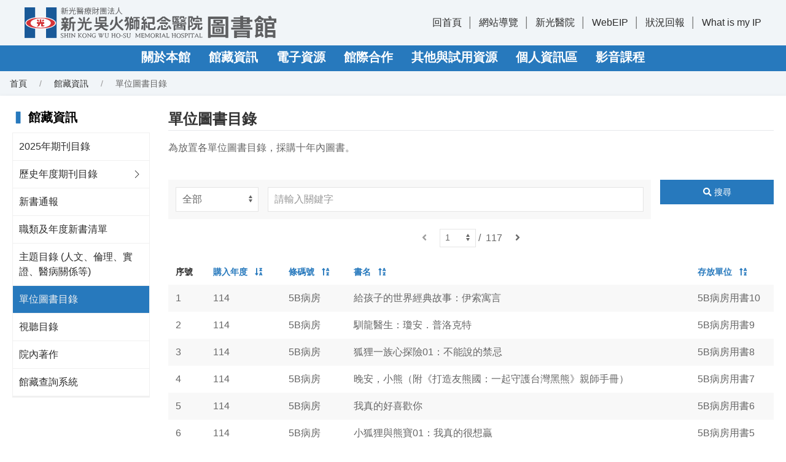

--- FILE ---
content_type: text/html;charset=UTF-8
request_url: https://libskh.skh.org.tw/skh/form;jsessionid=04DE58F8CAABE02FBB1FF5AE8AF90B25?nid=32
body_size: 320832
content:
<!DOCTYPE html>
<html class="tw-text-m" lang="zh-Hant">
<head>
    <meta charset="UTF-8">
    <meta name="viewport" content="width=device-width, initial-scale=1.0">
    <meta http-equiv="X-UA-Compatible" content="ie=edge">
    <meta name="format-detection" content="telephone=no">
    <meta name="description" content="新光醫院圖書館_新光吳火獅紀念醫院圖書館單位圖書目錄(98年以後- )"/>
    <!-- Fix phone number style for MS Edge -->
    <link rel="icon" href="/skh/img/library.png;jsessionid=E63ED7BBE666F978A84EDEB20CB55B8B" type="image/png" />
    <title>新光醫院圖書館_單位圖書目錄</title>
    <link rel="stylesheet" href="/skh/css/uikit.min.css;jsessionid=E63ED7BBE666F978A84EDEB20CB55B8B"/>
    <link rel="stylesheet" href="/skh/css/tailwind.min.css;jsessionid=E63ED7BBE666F978A84EDEB20CB55B8B"/>
    <link rel="stylesheet" href="/skh/css/fontawesome.min.css;jsessionid=E63ED7BBE666F978A84EDEB20CB55B8B"/>
    <link rel="stylesheet" href="/skh/css/fullcalendar-main.min.css;jsessionid=E63ED7BBE666F978A84EDEB20CB55B8B"/>
    <link rel="stylesheet" href="/skh/css/main.min.css;jsessionid=E63ED7BBE666F978A84EDEB20CB55B8B"/>
    <link rel="stylesheet" href="/skh/css/colors.min.css;jsessionid=E63ED7BBE666F978A84EDEB20CB55B8B"/>
    <link rel="stylesheet" href="/skh/css/editor.min.css;jsessionid=E63ED7BBE666F978A84EDEB20CB55B8B"/>
    <link rel="stylesheet" href="/skh/css/style.min.css;jsessionid=E63ED7BBE666F978A84EDEB20CB55B8B"/>
    <link rel="stylesheet" href="/skh/css/layer/layer.css;jsessionid=E63ED7BBE666F978A84EDEB20CB55B8B"/>

    <script src="/skh/js/jquery/jquery.min.js;jsessionid=E63ED7BBE666F978A84EDEB20CB55B8B"></script>
    <script src="/skh/js/uikit.min.js;jsessionid=E63ED7BBE666F978A84EDEB20CB55B8B"></script>
    <script src="/skh/js/uikit-icons.min.js;jsessionid=E63ED7BBE666F978A84EDEB20CB55B8B"></script>
    <script src="/skh/js/fullcalendar-main.min.js;jsessionid=E63ED7BBE666F978A84EDEB20CB55B8B"></script>
    <script src="/skh/js/fullcalendar-locales.min.js;jsessionid=E63ED7BBE666F978A84EDEB20CB55B8B"></script>
    <script src="/skh/js/script.min.js;jsessionid=E63ED7BBE666F978A84EDEB20CB55B8B" defer></script>
    <script src="/skh/js/layer/layer.js;jsessionid=E63ED7BBE666F978A84EDEB20CB55B8B"></script>
    <script src="/skh/js/common/commonUtil.js;jsessionid=E63ED7BBE666F978A84EDEB20CB55B8B"></script>
    <script src="/skh/js/page/form.js;jsessionid=E63ED7BBE666F978A84EDEB20CB55B8B"></script>
</head>

<body id="top" class="page">
<!-- header -->
<header>
    <div class="uk-sticky" uk-sticky="media: (max-width: 959px); cls-active: tw-shadow-xl tw-bg-white">
        <nav>
            <!-- logo & sideLinks -->
            <div class="tw-py-2 tw-relative">
                <div class="tw-px-4 tw-py-1 uk-container">
                    <div class="uk-flex-middle uk-grid uk-grid-small uk-grid-match uk-child-width-expand" uk-grid>
                        <!-- logo -->
                        <div class="logo">
                            <h1 class="tw-m-0 uk-flex uk-flex-middle">
                                <a class="logoimg" href="/skh/;jsessionid=E63ED7BBE666F978A84EDEB20CB55B8B?lang=zh_TW" title="新光醫院圖書館">
                                    <img class="uk-preserve" data-src="img/logo.svg" data-width data-height
                                         alt="新光醫院圖書館" uk-img uk-svg>
                                </a>
                            </h1>
                        </div>
                        <!-- /logo -->
                        <!-- sideLinks -->
                        <div class="tw-m-0 tw-relative uk-width-auto uk-visible@m">
                            <div class="sub_nav uk-flex uk-flex-middle">
                                <div>
                                    <span class="pseudo:line_v">
                                        <a href="/skh/;jsessionid=E63ED7BBE666F978A84EDEB20CB55B8B">回首頁</a>
                                    </span>
<!--                                    <span class="pseudo:line_v">-->
<!--                                        <a th:href="@{${pageBean.lang eq 'zh_TW' ? '/?lang=en_US': '/?lang=zh_TW'}}"-->
<!--                                           th:text="#{header.lang}">-->
<!--                                        </a>-->
<!--									</span>-->
                                    <span class="pseudo:line_v">
                                         <a href="/skh/siteMap;jsessionid=E63ED7BBE666F978A84EDEB20CB55B8B">網站導覽</a>
                                    </span>
                                    
                                        <span class="pseudo:line_v">
                                            <a target="_blank"
                                               href="https://www.skh.org.tw/skh/index.html">新光醫院</a>
                                       </span>
                                    
                                        <span class="pseudo:line_v">
                                            <a target="_blank"
                                               href="https://prod-eipn.skh.org.tw/">WebEIP</a>
                                       </span>
                                    
                                        <span class="pseudo:line_v">
                                            <a target="_blank"
                                               href="mailto:SKHlibrary@ms.skh.org.tw">狀況回報</a>
                                       </span>
                                    
                                        <span class="pseudo:line_v">
                                            <a target="_blank"
                                               href="https://whatismyipaddress.com/">What is my IP</a>
                                       </span>
                                    
                                </div>
                            </div>
                        </div>
                        <!-- /sideLinks -->
                        <!-- top nav buttons on mobile -->
                        <div class="uk-flex-nowrap uk-width-auto uk-hidden@m">
                            <button class="min_width-30! color_primary tw-px-0 uk-flex uk-flex-right uk-navbar-toggle"
                                    uk-navbar-toggle-icon uk-toggle="target: #offcanvas"><span class="sr-only">選單</span>
                            </button>
                        </div>
                        <!-- /top nav buttons on mobile -->
                    </div>
                </div>
            </div>
            <!-- /logo & sideLinks -->
            <!-- mainMenu -->
            <div class="bg_primary tw-relative">
                <!-- container -->
                <div class="container_responsive@s uk-container uk-visible@m">
                    <div class="uk-flex uk-navbar" uk-navbar>
                        <div class="uk-navbar-center">
                            <!--第一層-->
                            <ul class="nav_bar tw-m-0 uk-tab">
                                
                                    <li>
                                        <!--顯示用-->
                                        <a href="javascript:void(0)"
                                           class="color_white! tw-text-xl tw-font-bold">關於本館</a>
                                        <!--連結-->
                                        
                                        <!--功能-->
                                        
                                        <!--第二層-->
                                        <div class="bg_white_tw-opacity-90 uk-overflow-auto uk-dropdown"
                                             uk-dropdown="offset: 1">
                                            <ul class="nav_header-dotted uk-nav uk-dropdown-nav">
                                                
                                                    <li class="tw-mt-0 uk-nav-header">
                                                        <!--顯示用-->
                                                        
                                                        <!--連結-->
                                                        
                                                        <!--功能-->
                                                        <a target="_self"
                                                           href="/skh/fpage;jsessionid=E63ED7BBE666F978A84EDEB20CB55B8B?nid=21"
                                                           class="hover:tw-underline tw-text-base">閱覽規則</a>
                                                        <!--第三層-->
                                                        <ul class="hidden_ie uk-nav-sub">
                                                            
                                                                <li>
                                                                    <!--顯示用-->
                                                                    
                                                                    <!--連結-->
                                                                    
                                                                    <!--功能-->
                                                                    <a target="_self"
                                                                       href="/skh/faq;jsessionid=E63ED7BBE666F978A84EDEB20CB55B8B?nid=88"
                                                                       class="hover:tw-underline tw-text-base">常見問題</a>
                                                                </li>
                                                            
                                                        </ul>
                                                    </li>
                                                
                                                    <li class="tw-mt-0 uk-nav-header">
                                                        <!--顯示用-->
                                                        
                                                        <!--連結-->
                                                        
                                                        <!--功能-->
                                                        <a target="_self"
                                                           href="/skh/fpage;jsessionid=E63ED7BBE666F978A84EDEB20CB55B8B?nid=22"
                                                           class="hover:tw-underline tw-text-base">書刊視聽資料借閱規則</a>
                                                        <!--第三層-->
                                                        
                                                    </li>
                                                
                                                    <li class="tw-mt-0 uk-nav-header">
                                                        <!--顯示用-->
                                                        
                                                        <!--連結-->
                                                        
                                                        <!--功能-->
                                                        <a target="_self"
                                                           href="/skh/fpage;jsessionid=E63ED7BBE666F978A84EDEB20CB55B8B?nid=23"
                                                           class="hover:tw-underline tw-text-base">電子資源使用需知</a>
                                                        <!--第三層-->
                                                        
                                                    </li>
                                                
                                                    <li class="tw-mt-0 uk-nav-header">
                                                        <!--顯示用-->
                                                        
                                                        <!--連結-->
                                                        
                                                        <!--功能-->
                                                        <a target="_self"
                                                           href="/skh/fpage;jsessionid=E63ED7BBE666F978A84EDEB20CB55B8B?nid=24"
                                                           class="hover:tw-underline tw-text-base">圖書採購辦法</a>
                                                        <!--第三層-->
                                                        
                                                    </li>
                                                
                                                    <li class="tw-mt-0 uk-nav-header">
                                                        <!--顯示用-->
                                                        
                                                        <!--連結-->
                                                        
                                                        <!--功能-->
                                                        <a target="_self"
                                                           href="/skh/news;jsessionid=E63ED7BBE666F978A84EDEB20CB55B8B?nid=25"
                                                           class="hover:tw-underline tw-text-base">最新消息</a>
                                                        <!--第三層-->
                                                        
                                                    </li>
                                                
                                                    <li class="tw-mt-0 uk-nav-header">
                                                        <!--顯示用-->
                                                        
                                                        <!--連結-->
                                                        
                                                        <!--功能-->
                                                        <a target="_self"
                                                           href="/skh/form;jsessionid=E63ED7BBE666F978A84EDEB20CB55B8B?nid=26"
                                                           class="hover:tw-underline tw-text-base">醫療新聞</a>
                                                        <!--第三層-->
                                                        
                                                    </li>
                                                
                                                    <li class="tw-mt-0 uk-nav-header">
                                                        <!--顯示用-->
                                                        
                                                        <!--連結-->
                                                        
                                                        <!--功能-->
                                                        <a target="_self"
                                                           href="/skh/fpage;jsessionid=E63ED7BBE666F978A84EDEB20CB55B8B?nid=73"
                                                           class="hover:tw-underline tw-text-base">開閉館時間</a>
                                                        <!--第三層-->
                                                        
                                                    </li>
                                                
                                                    <li class="tw-mt-0 uk-nav-header">
                                                        <!--顯示用-->
                                                        
                                                        <!--連結-->
                                                        <a href="https://libskh.skh.org.tw/skh/reservation"
                                                           target="_self"
                                                           class="hover:tw-underline tw-text-base">多媒體中心、數位教學中心預約</a>
                                                        <!--功能-->
                                                        
                                                        <!--第三層-->
                                                        
                                                    </li>
                                                
                                                    <li class="tw-mt-0 uk-nav-header">
                                                        <!--顯示用-->
                                                        
                                                        <!--連結-->
                                                        <a href="https://www.skh.org.tw/skh/1526189b16.html"
                                                           target="_self"
                                                           class="hover:tw-underline tw-text-base">數位教學中心簡介</a>
                                                        <!--功能-->
                                                        
                                                        <!--第三層-->
                                                        <ul class="hidden_ie uk-nav-sub">
                                                            
                                                                <li>
                                                                    <!--顯示用-->
                                                                    
                                                                    <!--連結-->
                                                                    
                                                                    <!--功能-->
                                                                    <a target="_self"
                                                                       href="/skh/fpage;jsessionid=E63ED7BBE666F978A84EDEB20CB55B8B?nid=122"
                                                                       class="hover:tw-underline tw-text-base">歷年成果</a>
                                                                </li>
                                                            
                                                                <li>
                                                                    <!--顯示用-->
                                                                    
                                                                    <!--連結-->
                                                                    <a href="https://libskh.skh.org.tw/skh/fpage?nid=119"
                                                                       target="_blank"
                                                                       class="hover:tw-underline tw-text-base">2023年 VR教案競賽</a>
                                                                    <!--功能-->
                                                                    
                                                                </li>
                                                            
                                                                <li>
                                                                    <!--顯示用-->
                                                                    
                                                                    <!--連結-->
                                                                    
                                                                    <!--功能-->
                                                                    <a target="_blank"
                                                                       href="/skh/fpage;jsessionid=E63ED7BBE666F978A84EDEB20CB55B8B?nid=130"
                                                                       class="hover:tw-underline tw-text-base">2024年 生成式AI及3D列印創意教案競賽</a>
                                                                </li>
                                                            
                                                                <li>
                                                                    <!--顯示用-->
                                                                    
                                                                    <!--連結-->
                                                                    
                                                                    <!--功能-->
                                                                    <a target="_blank"
                                                                       href="/skh/fpage;jsessionid=E63ED7BBE666F978A84EDEB20CB55B8B?nid=146"
                                                                       class="hover:tw-underline tw-text-base">2025年 臨床教師AI數位教學賦能課程</a>
                                                                </li>
                                                            
                                                        </ul>
                                                    </li>
                                                
                                                    <li class="tw-mt-0 uk-nav-header">
                                                        <!--顯示用-->
                                                        
                                                        <!--連結-->
                                                        <a href="https://www.skh.org.tw/skh/85dfc77b16.html"
                                                           target="_self"
                                                           class="hover:tw-underline tw-text-base">多媒體中心簡介</a>
                                                        <!--功能-->
                                                        
                                                        <!--第三層-->
                                                        <ul class="hidden_ie uk-nav-sub">
                                                            
                                                                <li>
                                                                    <!--顯示用-->
                                                                    
                                                                    <!--連結-->
                                                                    
                                                                    <!--功能-->
                                                                    <a target="_self"
                                                                       href="/skh/fpage;jsessionid=E63ED7BBE666F978A84EDEB20CB55B8B?nid=136"
                                                                       class="hover:tw-underline tw-text-base">歷年成果</a>
                                                                </li>
                                                            
                                                                <li>
                                                                    <!--顯示用-->
                                                                    
                                                                    <!--連結-->
                                                                    
                                                                    <!--功能-->
                                                                    <a target="_blank"
                                                                       href="/skh/fpage;jsessionid=E63ED7BBE666F978A84EDEB20CB55B8B?nid=126"
                                                                       class="hover:tw-underline tw-text-base">2023年 SDM短片競賽</a>
                                                                </li>
                                                            
                                                                <li>
                                                                    <!--顯示用-->
                                                                    
                                                                    <!--連結-->
                                                                    <a href="https://libskh.skh.org.tw/skhAdmin/userfiles/files/%E5%A4%9A%E5%AA%92%E9%AB%94%E4%B8%AD%E5%BF%83/1131021%20%E5%BD%B1%E7%89%87%E7%99%BC%E4%BD%88%E7%B6%B2%E9%A0%81%E7%89%88%20%E6%96%B0%E5%85%89%E9%86%AB%E9%99%A2%E4%BA%94%E7%99%8C%E7%AF%A9%E6%AA%A2%E5%AE%A3%E5%B0%8E%E5%BD%B1%E7%89%87%E5%89%B5%E6%84%8F%E7%AB%B6%E8%B3%BD%20(Revised%20on%2020240516).pdf"
                                                                       target="_blank"
                                                                       class="hover:tw-underline tw-text-base">2024年 五癌篩檢短片競賽 (影片發佈)</a>
                                                                    <!--功能-->
                                                                    
                                                                </li>
                                                            
                                                        </ul>
                                                    </li>
                                                
                                            </ul>
                                        </div>
                                    </li>
                                
                                    <li>
                                        <!--顯示用-->
                                        <a href="javascript:void(0)"
                                           class="color_white! tw-text-xl tw-font-bold">館藏資訊</a>
                                        <!--連結-->
                                        
                                        <!--功能-->
                                        
                                        <!--第二層-->
                                        <div class="bg_white_tw-opacity-90 uk-overflow-auto uk-dropdown"
                                             uk-dropdown="offset: 1">
                                            <ul class="nav_header-dotted uk-nav uk-dropdown-nav">
                                                
                                                    <li class="tw-mt-0 uk-nav-header">
                                                        <!--顯示用-->
                                                        
                                                        <!--連結-->
                                                        
                                                        <!--功能-->
                                                        <a target="_self"
                                                           href="/skh/form;jsessionid=E63ED7BBE666F978A84EDEB20CB55B8B?nid=140"
                                                           class="hover:tw-underline tw-text-base">2025年期刊目錄</a>
                                                        <!--第三層-->
                                                        
                                                    </li>
                                                
                                                    <li class="tw-mt-0 uk-nav-header">
                                                        <!--顯示用-->
                                                        <a href="javascript:void(0)"
                                                           class="hover:tw-underline tw-text-base">歷史年度期刊目錄</a>
                                                        <!--連結-->
                                                        
                                                        <!--功能-->
                                                        
                                                        <!--第三層-->
                                                        <ul class="hidden_ie uk-nav-sub">
                                                            
                                                                <li>
                                                                    <!--顯示用-->
                                                                    
                                                                    <!--連結-->
                                                                    
                                                                    <!--功能-->
                                                                    <a target="_self"
                                                                       href="/skh/form;jsessionid=E63ED7BBE666F978A84EDEB20CB55B8B?nid=128"
                                                                       class="hover:tw-underline tw-text-base">2024年期刊目錄</a>
                                                                </li>
                                                            
                                                                <li>
                                                                    <!--顯示用-->
                                                                    
                                                                    <!--連結-->
                                                                    
                                                                    <!--功能-->
                                                                    <a target="_self"
                                                                       href="/skh/form;jsessionid=E63ED7BBE666F978A84EDEB20CB55B8B?nid=118"
                                                                       class="hover:tw-underline tw-text-base">2023年期刊目錄</a>
                                                                </li>
                                                            
                                                                <li>
                                                                    <!--顯示用-->
                                                                    
                                                                    <!--連結-->
                                                                    
                                                                    <!--功能-->
                                                                    <a target="_self"
                                                                       href="/skh/form;jsessionid=E63ED7BBE666F978A84EDEB20CB55B8B?nid=27"
                                                                       class="hover:tw-underline tw-text-base">2022年期刊目錄</a>
                                                                </li>
                                                            
                                                                <li>
                                                                    <!--顯示用-->
                                                                    
                                                                    <!--連結-->
                                                                    
                                                                    <!--功能-->
                                                                    <a target="_self"
                                                                       href="/skh/form;jsessionid=E63ED7BBE666F978A84EDEB20CB55B8B?nid=125"
                                                                       class="hover:tw-underline tw-text-base">2021年期刊目錄</a>
                                                                </li>
                                                            
                                                        </ul>
                                                    </li>
                                                
                                                    <li class="tw-mt-0 uk-nav-header">
                                                        <!--顯示用-->
                                                        
                                                        <!--連結-->
                                                        <a href="https://library.skh.org.tw/newArrivals"
                                                           target="_blank"
                                                           class="hover:tw-underline tw-text-base">新書通報</a>
                                                        <!--功能-->
                                                        
                                                        <!--第三層-->
                                                        
                                                    </li>
                                                
                                                    <li class="tw-mt-0 uk-nav-header">
                                                        <!--顯示用-->
                                                        
                                                        <!--連結-->
                                                        
                                                        <!--功能-->
                                                        <a target="_self"
                                                           href="/skh/form;jsessionid=E63ED7BBE666F978A84EDEB20CB55B8B?nid=30"
                                                           class="hover:tw-underline tw-text-base">職類及年度新書清單</a>
                                                        <!--第三層-->
                                                        
                                                    </li>
                                                
                                                    <li class="tw-mt-0 uk-nav-header">
                                                        <!--顯示用-->
                                                        
                                                        <!--連結-->
                                                        
                                                        <!--功能-->
                                                        <a target="_self"
                                                           href="/skh/form;jsessionid=E63ED7BBE666F978A84EDEB20CB55B8B?nid=31"
                                                           class="hover:tw-underline tw-text-base">主題目錄 (人文、倫理、實證、醫病關係等)</a>
                                                        <!--第三層-->
                                                        
                                                    </li>
                                                
                                                    <li class="tw-mt-0 uk-nav-header">
                                                        <!--顯示用-->
                                                        
                                                        <!--連結-->
                                                        
                                                        <!--功能-->
                                                        <a target="_self"
                                                           href="/skh/form;jsessionid=E63ED7BBE666F978A84EDEB20CB55B8B?nid=32"
                                                           class="hover:tw-underline tw-text-base">單位圖書目錄</a>
                                                        <!--第三層-->
                                                        
                                                    </li>
                                                
                                                    <li class="tw-mt-0 uk-nav-header">
                                                        <!--顯示用-->
                                                        
                                                        <!--連結-->
                                                        
                                                        <!--功能-->
                                                        <a target="_self"
                                                           href="/skh/form;jsessionid=E63ED7BBE666F978A84EDEB20CB55B8B?nid=33"
                                                           class="hover:tw-underline tw-text-base">視聽目錄</a>
                                                        <!--第三層-->
                                                        
                                                    </li>
                                                
                                                    <li class="tw-mt-0 uk-nav-header">
                                                        <!--顯示用-->
                                                        
                                                        <!--連結-->
                                                        
                                                        <!--功能-->
                                                        <a target="_self"
                                                           href="/skh/form;jsessionid=E63ED7BBE666F978A84EDEB20CB55B8B?nid=34"
                                                           class="hover:tw-underline tw-text-base">院內著作</a>
                                                        <!--第三層-->
                                                        
                                                    </li>
                                                
                                                    <li class="tw-mt-0 uk-nav-header">
                                                        <!--顯示用-->
                                                        
                                                        <!--連結-->
                                                        <a href="https://library.skh.org.tw"
                                                           target="_blank"
                                                           class="hover:tw-underline tw-text-base">館藏查詢系統</a>
                                                        <!--功能-->
                                                        
                                                        <!--第三層-->
                                                        
                                                    </li>
                                                
                                            </ul>
                                        </div>
                                    </li>
                                
                                    <li>
                                        <!--顯示用-->
                                        <a href="javascript:void(0)"
                                           class="color_white! tw-text-xl tw-font-bold">電子資源</a>
                                        <!--連結-->
                                        
                                        <!--功能-->
                                        
                                        <!--第二層-->
                                        <div class="bg_white_tw-opacity-90 uk-overflow-auto uk-dropdown"
                                             uk-dropdown="offset: 1">
                                            <ul class="nav_header-dotted uk-nav uk-dropdown-nav">
                                                
                                                    <li class="tw-mt-0 uk-nav-header">
                                                        <!--顯示用-->
                                                        
                                                        <!--連結-->
                                                        <a href="https://ermg.skh.org.tw"
                                                           target="_blank"
                                                           class="hover:tw-underline tw-text-base">資料庫登入首頁</a>
                                                        <!--功能-->
                                                        
                                                        <!--第三層-->
                                                        
                                                    </li>
                                                
                                                    <li class="tw-mt-0 uk-nav-header">
                                                        <!--顯示用-->
                                                        
                                                        <!--連結-->
                                                        
                                                        <!--功能-->
                                                        <a target="_self"
                                                           href="/skh/form;jsessionid=E63ED7BBE666F978A84EDEB20CB55B8B?nid=45"
                                                           class="hover:tw-underline tw-text-base">電子資源總覽</a>
                                                        <!--第三層-->
                                                        
                                                    </li>
                                                
                                                    <li class="tw-mt-0 uk-nav-header">
                                                        <!--顯示用-->
                                                        <a href="javascript:void(0)"
                                                           class="hover:tw-underline tw-text-base">常用資源操作手冊</a>
                                                        <!--連結-->
                                                        
                                                        <!--功能-->
                                                        
                                                        <!--第三層-->
                                                        <ul class="hidden_ie uk-nav-sub">
                                                            
                                                                <li>
                                                                    <!--顯示用-->
                                                                    
                                                                    <!--連結-->
                                                                    <a href="https://libskh.skh.org.tw/skhAdmin/userfiles/files/%E9%9B%BB%E5%AD%90%E8%B3%87%E6%BA%90%E6%93%8D%E4%BD%9C%E6%89%8B%E5%86%8A/%E9%9B%BB%E5%AD%90%E8%B3%87%E6%BA%90%E7%AE%A1%E7%90%86%E7%B3%BB%E7%B5%B1%E6%93%8D%E4%BD%9C%E8%AA%AA%E6%98%8E_2021.pdf"
                                                                       target="_blank"
                                                                       class="hover:tw-underline tw-text-base">整合查詢平台操作簡介</a>
                                                                    <!--功能-->
                                                                    
                                                                </li>
                                                            
                                                                <li>
                                                                    <!--顯示用-->
                                                                    
                                                                    <!--連結-->
                                                                    <a href="https://libskh.skh.org.tw/skhAdmin/userfiles/files/%E9%9B%BB%E5%AD%90%E8%B3%87%E6%BA%90%E6%93%8D%E4%BD%9C%E6%89%8B%E5%86%8A/access%20emergency%20medicine%202008.pdf"
                                                                       target="_blank"
                                                                       class="hover:tw-underline tw-text-base">Access Emergency Medicine使用說明</a>
                                                                    <!--功能-->
                                                                    
                                                                </li>
                                                            
                                                                <li>
                                                                    <!--顯示用-->
                                                                    
                                                                    <!--連結-->
                                                                    <a href="https://libskh.skh.org.tw/skhAdmin/userfiles/files/%E9%9B%BB%E5%AD%90%E8%B3%87%E6%BA%90%E6%93%8D%E4%BD%9C%E6%89%8B%E5%86%8A/accessmedicine_2015.pdf"
                                                                       target="_blank"
                                                                       class="hover:tw-underline tw-text-base">AccessMedicine操作說明</a>
                                                                    <!--功能-->
                                                                    
                                                                </li>
                                                            
                                                                <li>
                                                                    <!--顯示用-->
                                                                    
                                                                    <!--連結-->
                                                                    <a href="https://libskh.skh.org.tw/skhAdmin/userfiles/files/%E9%9B%BB%E5%AD%90%E8%B3%87%E6%BA%90%E6%93%8D%E4%BD%9C%E6%89%8B%E5%86%8A/accesspharmacy-2015.pdf"
                                                                       target="_blank"
                                                                       class="hover:tw-underline tw-text-base">AccessPharmacy操作說明</a>
                                                                    <!--功能-->
                                                                    
                                                                </li>
                                                            
                                                                <li>
                                                                    <!--顯示用-->
                                                                    
                                                                    <!--連結-->
                                                                    <a href="https://libskh.skh.org.tw/skhAdmin/userfiles/files/%E9%9B%BB%E5%AD%90%E8%B3%87%E6%BA%90%E6%93%8D%E4%BD%9C%E6%89%8B%E5%86%8A/ceps%2Bcetd.pdf"
                                                                       target="_blank"
                                                                       class="hover:tw-underline tw-text-base">CEPS使用手冊</a>
                                                                    <!--功能-->
                                                                    
                                                                </li>
                                                            
                                                                <li>
                                                                    <!--顯示用-->
                                                                    
                                                                    <!--連結-->
                                                                    <a href="https://libskh.skh.org.tw/skhAdmin/userfiles/files/%E9%9B%BB%E5%AD%90%E8%B3%87%E6%BA%90%E6%93%8D%E4%BD%9C%E6%89%8B%E5%86%8A/CK%E4%B8%AD%E6%96%87%E4%BD%BF%E7%94%A8%E6%89%8B%E5%86%8A201511.pdf"
                                                                       target="_blank"
                                                                       class="hover:tw-underline tw-text-base">CK中文使用手冊</a>
                                                                    <!--功能-->
                                                                    
                                                                </li>
                                                            
                                                                <li>
                                                                    <!--顯示用-->
                                                                    
                                                                    <!--連結-->
                                                                    <a href="https://libskh.skh.org.tw/skhAdmin/userfiles/files/%E9%9B%BB%E5%AD%90%E8%B3%87%E6%BA%90%E6%93%8D%E4%BD%9C%E6%89%8B%E5%86%8A/CK%20Nursing%202015%20v1%20%E7%B0%A1%E5%A0%B1.ppt"
                                                                       target="_blank"
                                                                       class="hover:tw-underline tw-text-base">CK for Nursing操作說明</a>
                                                                    <!--功能-->
                                                                    
                                                                </li>
                                                            
                                                                <li>
                                                                    <!--顯示用-->
                                                                    
                                                                    <!--連結-->
                                                                    <a href="https://libskh.skh.org.tw/skhAdmin/userfiles/files/%E9%9B%BB%E5%AD%90%E8%B3%87%E6%BA%90%E6%93%8D%E4%BD%9C%E6%89%8B%E5%86%8A/Cochrane%20%E6%93%8D%E4%BD%9C%E8%AA%AA%E6%98%8E11010.pdf"
                                                                       target="_self"
                                                                       class="hover:tw-underline tw-text-base">Cochrane 操作說明</a>
                                                                    <!--功能-->
                                                                    
                                                                </li>
                                                            
                                                                <li>
                                                                    <!--顯示用-->
                                                                    
                                                                    <!--連結-->
                                                                    <a href="https://libskh.skh.org.tw/skhAdmin/userfiles/files/%E9%9B%BB%E5%AD%90%E8%B3%87%E6%BA%90%E6%93%8D%E4%BD%9C%E6%89%8B%E5%86%8A/Embase%E6%93%8D%E4%BD%9C%E8%AA%AA%E6%98%8E.pdf"
                                                                       target="_blank"
                                                                       class="hover:tw-underline tw-text-base">Embase操作說明</a>
                                                                    <!--功能-->
                                                                    
                                                                </li>
                                                            
                                                                <li>
                                                                    <!--顯示用-->
                                                                    
                                                                    <!--連結-->
                                                                    <a href="https://libskh.skh.org.tw/skhAdmin/userfiles/files/%E9%9B%BB%E5%AD%90%E8%B3%87%E6%BA%90%E6%93%8D%E4%BD%9C%E6%89%8B%E5%86%8A/Expertpath%E6%93%8D%E4%BD%9C%E6%8C%87%E5%8D%97.pdf"
                                                                       target="_blank"
                                                                       class="hover:tw-underline tw-text-base">ExpertPath操作指南</a>
                                                                    <!--功能-->
                                                                    
                                                                </li>
                                                            
                                                                <li>
                                                                    <!--顯示用-->
                                                                    
                                                                    <!--連結-->
                                                                    <a href="https://libskh.skh.org.tw/skhAdmin/userfiles/files/%E9%9B%BB%E5%AD%90%E8%B3%87%E6%BA%90%E6%93%8D%E4%BD%9C%E6%89%8B%E5%86%8A/hyread%E4%BD%BF%E7%94%A8%E8%AA%AA%E6%98%8E.pdf"
                                                                       target="_blank"
                                                                       class="hover:tw-underline tw-text-base">Hyread使用說明</a>
                                                                    <!--功能-->
                                                                    
                                                                </li>
                                                            
                                                                <li>
                                                                    <!--顯示用-->
                                                                    
                                                                    <!--連結-->
                                                                    <a href="https://libskh.skh.org.tw/skhAdmin/userfiles/files/%E9%9B%BB%E5%AD%90%E8%B3%87%E6%BA%90%E6%93%8D%E4%BD%9C%E6%89%8B%E5%86%8A/JCR%20%E6%96%B0%E5%B9%B3%E5%8F%B0%E4%BD%BF%E7%94%A8%E8%AA%AA%E6%98%8E(2021_12)-final.pdf"
                                                                       target="_blank"
                                                                       class="hover:tw-underline tw-text-base">JCR使用說明</a>
                                                                    <!--功能-->
                                                                    
                                                                </li>
                                                            
                                                                <li>
                                                                    <!--顯示用-->
                                                                    
                                                                    <!--連結-->
                                                                    <a href="https://libskh.skh.org.tw/skhAdmin/userfiles/files/%E9%9B%BB%E5%AD%90%E8%B3%87%E6%BA%90%E6%93%8D%E4%BD%9C%E6%89%8B%E5%86%8A/lexicomp-QA.pdf"
                                                                       target="_blank"
                                                                       class="hover:tw-underline tw-text-base">Lexicomp操作</a>
                                                                    <!--功能-->
                                                                    
                                                                </li>
                                                            
                                                                <li>
                                                                    <!--顯示用-->
                                                                    
                                                                    <!--連結-->
                                                                    <a href="https://libskh.skh.org.tw/skhAdmin/userfiles/files/%E9%9B%BB%E5%AD%90%E8%B3%87%E6%BA%90%E6%93%8D%E4%BD%9C%E6%89%8B%E5%86%8A/20150617%20NEJM%20JW_%E4%B8%AD%E6%96%87DM.pdf"
                                                                       target="_blank"
                                                                       class="hover:tw-underline tw-text-base">NEJM Journal Watch簡介</a>
                                                                    <!--功能-->
                                                                    
                                                                </li>
                                                            
                                                                <li>
                                                                    <!--顯示用-->
                                                                    
                                                                    <!--連結-->
                                                                    <a href="https://libskh.skh.org.tw/skhAdmin/userfiles/files/%E9%9B%BB%E5%AD%90%E8%B3%87%E6%BA%90%E6%93%8D%E4%BD%9C%E6%89%8B%E5%86%8A/ovid%20medline.pdf"
                                                                       target="_blank"
                                                                       class="hover:tw-underline tw-text-base">Ovid Medline操作簡介</a>
                                                                    <!--功能-->
                                                                    
                                                                </li>
                                                            
                                                                <li>
                                                                    <!--顯示用-->
                                                                    
                                                                    <!--連結-->
                                                                    <a href="https://libskh.skh.org.tw/skhAdmin/userfiles/files/%E9%9B%BB%E5%AD%90%E8%B3%87%E6%BA%90%E6%93%8D%E4%BD%9C%E6%89%8B%E5%86%8A/uptodate%20anywhere%E8%A8%BB%E5%86%8A%E8%AA%AA%E6%98%8E.pdf"
                                                                       target="_blank"
                                                                       class="hover:tw-underline tw-text-base">UpToDate Anywhere註冊說明</a>
                                                                    <!--功能-->
                                                                    
                                                                </li>
                                                            
                                                        </ul>
                                                    </li>
                                                
                                            </ul>
                                        </div>
                                    </li>
                                
                                    <li>
                                        <!--顯示用-->
                                        <a href="javascript:void(0)"
                                           class="color_white! tw-text-xl tw-font-bold">館際合作</a>
                                        <!--連結-->
                                        
                                        <!--功能-->
                                        
                                        <!--第二層-->
                                        <div class="bg_white_tw-opacity-90 uk-overflow-auto uk-dropdown"
                                             uk-dropdown="offset: 1">
                                            <ul class="nav_header-dotted uk-nav uk-dropdown-nav">
                                                
                                                    <li class="tw-mt-0 uk-nav-header">
                                                        <!--顯示用-->
                                                        
                                                        <!--連結-->
                                                        
                                                        <!--功能-->
                                                        <a target="_blank"
                                                           href="/skh/fpage;jsessionid=E63ED7BBE666F978A84EDEB20CB55B8B?nid=39"
                                                           class="hover:tw-underline tw-text-base">館際合作操作說明</a>
                                                        <!--第三層-->
                                                        
                                                    </li>
                                                
                                                    <li class="tw-mt-0 uk-nav-header">
                                                        <!--顯示用-->
                                                        
                                                        <!--連結-->
                                                        <a href="https://ndds.stpi.niar.org.tw/"
                                                           target="_blank"
                                                           class="hover:tw-underline tw-text-base">全國文獻傳遞服務系統(NDDS)</a>
                                                        <!--功能-->
                                                        
                                                        <!--第三層-->
                                                        
                                                    </li>
                                                
                                                    <li class="tw-mt-0 uk-nav-header">
                                                        <!--顯示用-->
                                                        
                                                        <!--連結-->
                                                        <a href="https://sticnet.stpi.niar.org.tw/unicatc/ttswebx?@0:0:1:unicatq"
                                                           target="_blank"
                                                           class="hover:tw-underline tw-text-base">期刊聯合目錄</a>
                                                        <!--功能-->
                                                        
                                                        <!--第三層-->
                                                        
                                                    </li>
                                                
                                                    <li class="tw-mt-0 uk-nav-header">
                                                        <!--顯示用-->
                                                        
                                                        <!--連結-->
                                                        <a href="http://192.192.13.206/cgi-bin/gs/jgsweb.cgi?o=djtidx"
                                                           target="_blank"
                                                           class="hover:tw-underline tw-text-base">臺灣期刊論文索引</a>
                                                        <!--功能-->
                                                        
                                                        <!--第三層-->
                                                        
                                                    </li>
                                                
                                                    <li class="tw-mt-0 uk-nav-header">
                                                        <!--顯示用-->
                                                        
                                                        <!--連結-->
                                                        <a href="https://ndltd.ncl.edu.tw/cgi-bin/gs32/gsweb.cgi/ccd=qCvLbW/webmge?Geticket=1"
                                                           target="_blank"
                                                           class="hover:tw-underline tw-text-base">臺灣博碩士論文系統</a>
                                                        <!--功能-->
                                                        
                                                        <!--第三層-->
                                                        
                                                    </li>
                                                
                                            </ul>
                                        </div>
                                    </li>
                                
                                    <li>
                                        <!--顯示用-->
                                        <a href="javascript:void(0)"
                                           class="color_white! tw-text-xl tw-font-bold">其他與試用資源</a>
                                        <!--連結-->
                                        
                                        <!--功能-->
                                        
                                        <!--第二層-->
                                        <div class="bg_white_tw-opacity-90 uk-overflow-auto uk-dropdown"
                                             uk-dropdown="offset: 1">
                                            <ul class="nav_header-dotted uk-nav uk-dropdown-nav">
                                                
                                                    <li class="tw-mt-0 uk-nav-header">
                                                        <!--顯示用-->
                                                        
                                                        <!--連結-->
                                                        
                                                        <!--功能-->
                                                        <a target="_self"
                                                           href="/skh/fpage;jsessionid=E63ED7BBE666F978A84EDEB20CB55B8B?nid=56"
                                                           class="hover:tw-underline tw-text-base">其他設備資源</a>
                                                        <!--第三層-->
                                                        
                                                    </li>
                                                
                                                    <li class="tw-mt-0 uk-nav-header">
                                                        <!--顯示用-->
                                                        <a href="javascript:void(0)"
                                                           class="hover:tw-underline tw-text-base">試用資源</a>
                                                        <!--連結-->
                                                        
                                                        <!--功能-->
                                                        
                                                        <!--第三層-->
                                                        <ul class="hidden_ie uk-nav-sub">
                                                            
                                                                <li>
                                                                    <!--顯示用-->
                                                                    
                                                                    <!--連結-->
                                                                    <a href="https://medone-plasticsurgery.thieme.com/"
                                                                       target="_blank"
                                                                       class="hover:tw-underline tw-text-base">MedOne Plastic Surgery整形外科主題資料庫試用，即日起至2025/6/30止</a>
                                                                    <!--功能-->
                                                                    
                                                                </li>
                                                            
                                                                <li>
                                                                    <!--顯示用-->
                                                                    
                                                                    <!--連結-->
                                                                    <a href="https://ovidsp.ovid.com/ovidweb.cgi?T=JS&amp;NEWS=n&amp;CSC=Y&amp;PAGE=main&amp;D=jbi"
                                                                       target="_blank"
                                                                       class="hover:tw-underline tw-text-base">JBI實證護理資料庫試用，即日起至2025/6/30止</a>
                                                                    <!--功能-->
                                                                    
                                                                </li>
                                                            
                                                                <li>
                                                                    <!--顯示用-->
                                                                    
                                                                    <!--連結-->
                                                                    <a href="https://search.ebscohost.com/login.aspx?authtype=ip,uid&amp;custid=s4482853&amp;groupid=main&amp;profile=dmp"
                                                                       target="_blank"
                                                                       class="hover:tw-underline tw-text-base">DynaMed臨床決策輔助與實證主題資料庫試用，即日起至2025/8/31止</a>
                                                                    <!--功能-->
                                                                    
                                                                </li>
                                                            
                                                        </ul>
                                                    </li>
                                                
                                                    <li class="tw-mt-0 uk-nav-header">
                                                        <!--顯示用-->
                                                        <a href="javascript:void(0)"
                                                           class="hover:tw-underline tw-text-base">相關連結</a>
                                                        <!--連結-->
                                                        
                                                        <!--功能-->
                                                        
                                                        <!--第三層-->
                                                        <ul class="hidden_ie uk-nav-sub">
                                                            
                                                                <li>
                                                                    <!--顯示用-->
                                                                    
                                                                    <!--連結-->
                                                                    <a href="http://www.fma.org.tw/"
                                                                       target="_blank"
                                                                       class="hover:tw-underline tw-text-base">臺灣醫學會</a>
                                                                    <!--功能-->
                                                                    
                                                                </li>
                                                            
                                                                <li>
                                                                    <!--顯示用-->
                                                                    
                                                                    <!--連結-->
                                                                    <a href="https://www.univadis.com/static/welcome"
                                                                       target="_blank"
                                                                       class="hover:tw-underline tw-text-base">Univadis醫優網</a>
                                                                    <!--功能-->
                                                                    
                                                                </li>
                                                            
                                                                <li>
                                                                    <!--顯示用-->
                                                                    
                                                                    <!--連結-->
                                                                    <a href="https://tpml.gov.taipei/"
                                                                       target="_blank"
                                                                       class="hover:tw-underline tw-text-base">台北市立圖書館</a>
                                                                    <!--功能-->
                                                                    
                                                                </li>
                                                            
                                                        </ul>
                                                    </li>
                                                
                                            </ul>
                                        </div>
                                    </li>
                                
                                    <li>
                                        <!--顯示用-->
                                        <a href="javascript:void(0)"
                                           class="color_white! tw-text-xl tw-font-bold">個人資訊區</a>
                                        <!--連結-->
                                        
                                        <!--功能-->
                                        
                                        <!--第二層-->
                                        <div class="bg_white_tw-opacity-90 uk-overflow-auto uk-dropdown"
                                             uk-dropdown="offset: 1">
                                            <ul class="nav_header-dotted uk-nav uk-dropdown-nav">
                                                
                                                    <li class="tw-mt-0 uk-nav-header">
                                                        <!--顯示用-->
                                                        
                                                        <!--連結-->
                                                        <a href="https://libskh.skh.org.tw/skhAdmin/userfiles/files/%E5%80%8B%E4%BA%BA%E8%B3%87%E8%A8%8A%E5%8D%80/%E8%81%B7%E9%A1%9E%E6%A0%B8%E5%BF%83%E6%9C%9F%E5%88%8A%E5%8F%83%E8%80%83.pdf"
                                                           target="_blank"
                                                           class="hover:tw-underline tw-text-base">職類期刊參考</a>
                                                        <!--功能-->
                                                        
                                                        <!--第三層-->
                                                        
                                                    </li>
                                                
                                                    <li class="tw-mt-0 uk-nav-header">
                                                        <!--顯示用-->
                                                        
                                                        <!--連結-->
                                                        <a href="https://libskh.skh.org.tw/skhAdmin/userfiles/files/%E5%80%8B%E4%BA%BA%E8%B3%87%E8%A8%8A%E5%8D%80/108-111%E8%81%B7%E9%A1%9E%E6%96%B0%E6%9B%B8%E7%9B%AE%E9%8C%84.pdf"
                                                           target="_blank"
                                                           class="hover:tw-underline tw-text-base">職類新書目錄</a>
                                                        <!--功能-->
                                                        
                                                        <!--第三層-->
                                                        
                                                    </li>
                                                
                                                    <li class="tw-mt-0 uk-nav-header">
                                                        <!--顯示用-->
                                                        
                                                        <!--連結-->
                                                        <a href="http://library.skh.org.tw/"
                                                           target="_blank"
                                                           class="hover:tw-underline tw-text-base">個人借閱查詢(右上角登入)</a>
                                                        <!--功能-->
                                                        
                                                        <!--第三層-->
                                                        
                                                    </li>
                                                
                                                    <li class="tw-mt-0 uk-nav-header">
                                                        <!--顯示用-->
                                                        
                                                        <!--連結-->
                                                        <a href="https://ermg.skh.org.tw/user/signup/"
                                                           target="_blank"
                                                           class="hover:tw-underline tw-text-base">新進同仁及實習生註冊(線上、現場辦理)</a>
                                                        <!--功能-->
                                                        
                                                        <!--第三層-->
                                                        <ul class="hidden_ie uk-nav-sub">
                                                            
                                                                <li>
                                                                    <!--顯示用-->
                                                                    
                                                                    <!--連結-->
                                                                    <a href="https://libskh.skh.org.tw/skhAdmin/userfiles/files/%E5%80%8B%E4%BA%BA%E8%B3%87%E8%A8%8A%E5%8D%80/%E5%B8%B3%E8%99%9F%E8%A8%BB%E5%86%8A%E6%93%8D%E4%BD%9C%E8%AA%AA%E6%98%8E.pdf"
                                                                       target="_blank"
                                                                       class="hover:tw-underline tw-text-base">帳號註冊操作說明</a>
                                                                    <!--功能-->
                                                                    
                                                                </li>
                                                            
                                                        </ul>
                                                    </li>
                                                
                                                    <li class="tw-mt-0 uk-nav-header">
                                                        <!--顯示用-->
                                                        
                                                        <!--連結-->
                                                        <a href="https://libskh.skh.org.tw/skhAdmin/userfiles/files/%E5%80%8B%E4%BA%BA%E8%B3%87%E8%A8%8A%E5%8D%80/%E6%8E%83%E6%8F%8F%E5%99%A8.pdf"
                                                           target="_blank"
                                                           class="hover:tw-underline tw-text-base">掃描操作說明</a>
                                                        <!--功能-->
                                                        
                                                        <!--第三層-->
                                                        
                                                    </li>
                                                
                                                    <li class="tw-mt-0 uk-nav-header">
                                                        <!--顯示用-->
                                                        
                                                        <!--連結-->
                                                        <a href="https://libskh.skh.org.tw/skhAdmin/userfiles/files/%E5%80%8B%E4%BA%BA%E8%B3%87%E8%A8%8A%E5%8D%80/%E5%9C%96%E6%9B%B8%E8%A8%82%E8%B3%BC%E7%94%B3%E8%AB%8B%E5%96%AE.doc"
                                                           target="_blank"
                                                           class="hover:tw-underline tw-text-base">圖書訂購申請單(電子簽核，附申請單)</a>
                                                        <!--功能-->
                                                        
                                                        <!--第三層-->
                                                        <ul class="hidden_ie uk-nav-sub">
                                                            
                                                                <li>
                                                                    <!--顯示用-->
                                                                    
                                                                    <!--連結-->
                                                                    <a href="https://libskh.skh.org.tw/skhAdmin/userfiles/files/%E5%80%8B%E4%BA%BA%E8%B3%87%E8%A8%8A%E5%8D%80/%E5%9C%96%E6%9B%B8%E7%94%B3%E8%B3%BC%E6%B5%81%E7%A8%8B.pdf"
                                                                       target="_self"
                                                                       class="hover:tw-underline tw-text-base">圖書申購、預約操作圖示</a>
                                                                    <!--功能-->
                                                                    
                                                                </li>
                                                            
                                                        </ul>
                                                    </li>
                                                
                                                    <li class="tw-mt-0 uk-nav-header">
                                                        <!--顯示用-->
                                                        
                                                        <!--連結-->
                                                        <a href="https://libskh.skh.org.tw/skhAdmin/userfiles/files/%E5%80%8B%E4%BA%BA%E8%B3%87%E8%A8%8A%E5%8D%80/%E5%96%AE%E4%BD%8D%E5%9C%96%E6%9B%B8%E5%85%B8%E8%97%8F%E4%BD%9C%E6%A5%AD%E7%94%B3%E8%AB%8B%E5%96%AE.doc"
                                                           target="_self"
                                                           class="hover:tw-underline tw-text-base">單位圖書典藏作業申請單(電子簽核，附申請單)</a>
                                                        <!--功能-->
                                                        
                                                        <!--第三層-->
                                                        
                                                    </li>
                                                
                                                    <li class="tw-mt-0 uk-nav-header">
                                                        <!--顯示用-->
                                                        
                                                        <!--連結-->
                                                        <a href="https://libskh.skh.org.tw/skhAdmin/userfiles/files/%E5%80%8B%E4%BA%BA%E8%B3%87%E8%A8%8A%E5%8D%80/%E8%AB%96%E6%96%87%E6%AF%94%E5%B0%8D%E7%94%B3%E8%AB%8B%E5%96%AE.docx"
                                                           target="_blank"
                                                           class="hover:tw-underline tw-text-base">論文比對申請單(電子簽核，附申請單)</a>
                                                        <!--功能-->
                                                        
                                                        <!--第三層-->
                                                        
                                                    </li>
                                                
                                                    <li class="tw-mt-0 uk-nav-header">
                                                        <!--顯示用-->
                                                        
                                                        <!--連結-->
                                                        <a href="https://libskh.skh.org.tw/skhAdmin/userfiles/files/%E5%80%8B%E4%BA%BA%E8%B3%87%E8%A8%8A%E5%8D%80/%E7%A9%BA%E7%99%BD%203D%E5%88%97%E5%8D%B0%E7%94%B3%E8%AB%8B%E8%A1%A8%E6%9A%A8%E8%BF%BD%E8%B9%A4%E8%A1%A8.docx"
                                                           target="_self"
                                                           class="hover:tw-underline tw-text-base">3D列印服務申請表(備圖+申請單)</a>
                                                        <!--功能-->
                                                        
                                                        <!--第三層-->
                                                        
                                                    </li>
                                                
                                                    <li class="tw-mt-0 uk-nav-header">
                                                        <!--顯示用-->
                                                        
                                                        <!--連結-->
                                                        <a href="https://libskh.skh.org.tw/skhAdmin/userfiles/files/%E5%80%8B%E4%BA%BA%E8%B3%87%E8%A8%8A%E5%8D%80/%E5%9C%96%E6%9B%B8%E9%A4%A8%E6%9B%B8%E7%B1%8D%E6%AD%B8%E9%82%84%E7%A2%BA%E8%AA%8D%E5%96%AE.docx"
                                                           target="_self"
                                                           class="hover:tw-underline tw-text-base">離院書籍歸還確認單(現場辦理)</a>
                                                        <!--功能-->
                                                        
                                                        <!--第三層-->
                                                        
                                                    </li>
                                                
                                            </ul>
                                        </div>
                                    </li>
                                
                                    <li>
                                        <!--顯示用-->
                                        <a href="javascript:void(0)"
                                           class="color_white! tw-text-xl tw-font-bold">影音課程</a>
                                        <!--連結-->
                                        
                                        <!--功能-->
                                        
                                        <!--第二層-->
                                        <div class="bg_white_tw-opacity-90 uk-overflow-auto uk-dropdown"
                                             uk-dropdown="offset: 1">
                                            <ul class="nav_header-dotted uk-nav uk-dropdown-nav">
                                                
                                                    <li class="tw-mt-0 uk-nav-header">
                                                        <!--顯示用-->
                                                        
                                                        <!--連結-->
                                                        
                                                        <!--功能-->
                                                        <a target="_blank"
                                                           href="/skh/fpage;jsessionid=E63ED7BBE666F978A84EDEB20CB55B8B?nid=119"
                                                           class="hover:tw-underline tw-text-base">2023年VR教案</a>
                                                        <!--第三層-->
                                                        <ul class="hidden_ie uk-nav-sub">
                                                            
                                                                <li>
                                                                    <!--顯示用-->
                                                                    
                                                                    <!--連結-->
                                                                    <a href="https://forms.gle/eB8gYbCJ3fskxrfVA"
                                                                       target="_self"
                                                                       class="hover:tw-underline tw-text-base">VR教案滿意度問卷</a>
                                                                    <!--功能-->
                                                                    
                                                                </li>
                                                            
                                                        </ul>
                                                    </li>
                                                
                                                    <li class="tw-mt-0 uk-nav-header">
                                                        <!--顯示用-->
                                                        
                                                        <!--連結-->
                                                        <a href="https://libskh.skh.org.tw/skhAdmin/userfiles/mp4/Database%20MP4/20220802CK.mp4"
                                                           target="_self"
                                                           class="hover:tw-underline tw-text-base">Clinical Key 線上操作影音</a>
                                                        <!--功能-->
                                                        
                                                        <!--第三層-->
                                                        
                                                    </li>
                                                
                                                    <li class="tw-mt-0 uk-nav-header">
                                                        <!--顯示用-->
                                                        
                                                        <!--連結-->
                                                        <a href="https://libskh.skh.org.tw/skhAdmin/userfiles/mp4/Database%20MP4/1110810-CKN%E8%AD%B7%E7%90%86%E8%B3%87%E6%96%99%E5%BA%AB%E6%95%99%E8%82%B2%E8%A8%93%E7%B7%B4.mp4"
                                                           target="_self"
                                                           class="hover:tw-underline tw-text-base">Clinical Key for Nursing 護理資料庫操作影音</a>
                                                        <!--功能-->
                                                        
                                                        <!--第三層-->
                                                        
                                                    </li>
                                                
                                                    <li class="tw-mt-0 uk-nav-header">
                                                        <!--顯示用-->
                                                        
                                                        <!--連結-->
                                                        <a href="https://vimeo.com/400105296/1d52f46d26"
                                                           target="_blank"
                                                           class="hover:tw-underline tw-text-base">Cochrane 線上操作影音</a>
                                                        <!--功能-->
                                                        
                                                        <!--第三層-->
                                                        
                                                    </li>
                                                
                                                    <li class="tw-mt-0 uk-nav-header">
                                                        <!--顯示用-->
                                                        
                                                        <!--連結-->
                                                        <a href="https://libskh.skh.org.tw/skhAdmin/userfiles/mp4/Database%20MP4/Embase%E7%89%B9%E9%BB%9E%E8%88%87%E6%90%9C%E5%B0%8B%E6%8A%80%E5%B7%A7%E7%AF%84%E4%BE%8B%20.mp4"
                                                           target="_blank"
                                                           class="hover:tw-underline tw-text-base">Embase特點與搜尋技巧範例</a>
                                                        <!--功能-->
                                                        
                                                        <!--第三層-->
                                                        
                                                    </li>
                                                
                                                    <li class="tw-mt-0 uk-nav-header">
                                                        <!--顯示用-->
                                                        
                                                        <!--連結-->
                                                        <a href="https://www.sris.com.tw/ts/audiovisualMaterials/en21mac.html"
                                                           target="_blank"
                                                           class="hover:tw-underline tw-text-base">EndNote21 核心課程 </a>
                                                        <!--功能-->
                                                        
                                                        <!--第三層-->
                                                        <ul class="hidden_ie uk-nav-sub">
                                                            
                                                                <li>
                                                                    <!--顯示用-->
                                                                    
                                                                    <!--連結-->
                                                                    <a href="https://libskh.skh.org.tw/skhAdmin/userfiles/files/%E9%9B%BB%E5%AD%90%E8%B3%87%E6%BA%90%E6%93%8D%E4%BD%9C%E6%89%8B%E5%86%8A/EndNote20%E5%80%8B%E4%BA%BA%E5%AE%89%E8%A3%9D%E8%AA%AA%E6%98%8E_for%20WIN.pdf"
                                                                       target="_blank"
                                                                       class="hover:tw-underline tw-text-base">EndNote20安裝說明_for WIN</a>
                                                                    <!--功能-->
                                                                    
                                                                </li>
                                                            
                                                                <li>
                                                                    <!--顯示用-->
                                                                    
                                                                    <!--連結-->
                                                                    <a href="https://libskh.skh.org.tw/skhAdmin/userfiles/files/%E9%9B%BB%E5%AD%90%E8%B3%87%E6%BA%90%E6%93%8D%E4%BD%9C%E6%89%8B%E5%86%8A/EndNote20%E5%80%8B%E4%BA%BA%E5%AE%89%E8%A3%9D%E8%AA%AA%E6%98%8E_%E7%9B%B8%E5%AE%B9%20MAC_M1.pdf"
                                                                       target="_blank"
                                                                       class="hover:tw-underline tw-text-base">EndNote20安裝說明_for MAC_M1</a>
                                                                    <!--功能-->
                                                                    
                                                                </li>
                                                            
                                                        </ul>
                                                    </li>
                                                
                                                    <li class="tw-mt-0 uk-nav-header">
                                                        <!--顯示用-->
                                                        
                                                        <!--連結-->
                                                        <a href="https://vimeo.com/400475192/d02346e112"
                                                           target="_blank"
                                                           class="hover:tw-underline tw-text-base">EndnoteX9 線上操作影音</a>
                                                        <!--功能-->
                                                        
                                                        <!--第三層-->
                                                        
                                                    </li>
                                                
                                                    <li class="tw-mt-0 uk-nav-header">
                                                        <!--顯示用-->
                                                        
                                                        <!--連結-->
                                                        <a href="https://libskh.skh.org.tw/skhAdmin/userfiles/mp4/Database%20MP4/ExpertPath%E7%97%85%E7%90%86%E8%B3%87%E6%96%99%E5%BA%AB%E8%88%87STATdx%E5%BD%B1%E5%83%8F%E9%86%AB%E5%AD%B8%E8%B3%87%E6%96%99%E5%BA%AB.mp4"
                                                           target="_blank"
                                                           class="hover:tw-underline tw-text-base">ExpertPath病理資料庫與STATdx影像醫學資料介紹</a>
                                                        <!--功能-->
                                                        
                                                        <!--第三層-->
                                                        
                                                    </li>
                                                
                                                    <li class="tw-mt-0 uk-nav-header">
                                                        <!--顯示用-->
                                                        
                                                        <!--連結-->
                                                        <a href="https://youtu.be/tAJIBRK6i1A"
                                                           target="_blank"
                                                           class="hover:tw-underline tw-text-base">ExpertPath病理資料庫使用介紹</a>
                                                        <!--功能-->
                                                        
                                                        <!--第三層-->
                                                        
                                                    </li>
                                                
                                                    <li class="tw-mt-0 uk-nav-header">
                                                        <!--顯示用-->
                                                        
                                                        <!--連結-->
                                                        <a href="https://vimeo.com/408706589/72379ed361"
                                                           target="_blank"
                                                           class="hover:tw-underline tw-text-base">JCR 線上操作影音</a>
                                                        <!--功能-->
                                                        
                                                        <!--第三層-->
                                                        
                                                    </li>
                                                
                                                    <li class="tw-mt-0 uk-nav-header">
                                                        <!--顯示用-->
                                                        
                                                        <!--連結-->
                                                        <a href="https://www.youtube.com/watch?v=eIiQz93lcYs&amp;t=2934s"
                                                           target="_self"
                                                           class="hover:tw-underline tw-text-base">線上導覽  Journal Citation Reports (JCR)</a>
                                                        <!--功能-->
                                                        
                                                        <!--第三層-->
                                                        
                                                    </li>
                                                
                                                    <li class="tw-mt-0 uk-nav-header">
                                                        <!--顯示用-->
                                                        
                                                        <!--連結-->
                                                        <a href="https://www.sris.com.tw/ts/onlineCourses.html#Curriculum"
                                                           target="_blank"
                                                           class="hover:tw-underline tw-text-base">碩睿線上課程</a>
                                                        <!--功能-->
                                                        
                                                        <!--第三層-->
                                                        
                                                    </li>
                                                
                                                    <li class="tw-mt-0 uk-nav-header">
                                                        <!--顯示用-->
                                                        
                                                        <!--連結-->
                                                        
                                                        <!--功能-->
                                                        <a target="_self"
                                                           href="/skh/fpage;jsessionid=E63ED7BBE666F978A84EDEB20CB55B8B?nid=97"
                                                           class="hover:tw-underline tw-text-base">圖書館利用課程</a>
                                                        <!--第三層-->
                                                        
                                                    </li>
                                                
                                                    <li class="tw-mt-0 uk-nav-header">
                                                        <!--顯示用-->
                                                        
                                                        <!--連結-->
                                                        <a href="https://www.surveycake.com/s/KWmXW"
                                                           target="_blank"
                                                           class="hover:tw-underline tw-text-base">圖書館利用課程簽到單</a>
                                                        <!--功能-->
                                                        
                                                        <!--第三層-->
                                                        
                                                    </li>
                                                
                                            </ul>
                                        </div>
                                    </li>
                                
                            </ul>
                        </div>
                    </div>
                </div>
                <!-- /container -->
            </div>
            <!-- /mainMenu -->
        </nav>
    </div>

    <!-- uk-offcanvas -->
    <div id="offcanvas" uk-offcanvas>
        <div class="bg_primary tw-py-5 uk-offcanvas-bar">
            <button class="uk-offcanvas-close" type="button" title="關閉" uk-close></button>
            <!--第一層-->
            <ul class="tw-pt-6 uk-nav uk-nav-default">
                
                    
                    <li class="tw-py-1 uk-parent">
                        <div class="tw-flex tw-justify-between">
                            <!--顯示用-->
                            <a href="javascript:void(0)" class="tw-flex tw-flex-1 tw-items-center">
                                <span class="tw-text-white">關於本館</span>
                            </a>
                            <!--連結-->
                            
                            <!--功能-->
                            
                            <a class="tw-flex tw-flex-none tw-items-start tw-justify-end tw-pt-px w-16"
                               href="javascript:void(0)" title="展開/收合選單">
                                <span class="toggle" uk-icon="icon: chevron-right"></span><span
                                    class="toggle tw-hidden" uk-icon="icon: chevron-down"></span></a>
                        </div>
                        <ul class="toggle tw-hidden tw-py-0 uk-nav-sub">
                            
                                
                                <li class="tw-py-1 uk-parent">
                                    <!--顯示用-->
                                    
                                    <!--連結-->
                                    
                                    <!--功能-->
                                    <a target="_self"
                                       href="/skh/fpage;jsessionid=E63ED7BBE666F978A84EDEB20CB55B8B?nid=21">
                                        <span class="tw-text-white tw-text-tw-opacity-50">閱覽規則</span>
                                    </a>
                                    <ul class="tw-py-0 uk-nav-sub">
                                        
                                            <li class="tw-py-1">
                                                <!--顯示用-->
                                                
                                                <!--連結-->
                                                
                                                <!--功能-->
                                                <a target="_self"
                                                   href="/skh/faq;jsessionid=E63ED7BBE666F978A84EDEB20CB55B8B?nid=88">
                                                    <span class="tw-text-white tw-text-tw-opacity-50">常見問題</span>
                                                </a>
                                            </li>
                                        
                                    </ul>
                                </li>
                            
                                <li class="tw-py-1">
                                    <!--顯示用-->
                                    
                                    <!--連結-->
                                    
                                    <!--功能-->
                                    <a target="_self"
                                       href="/skh/fpage;jsessionid=E63ED7BBE666F978A84EDEB20CB55B8B?nid=22">
                                        <span class="tw-text-white tw-text-tw-opacity-50">書刊視聽資料借閱規則</span>
                                    </a>
                                </li>
                                
                            
                                <li class="tw-py-1">
                                    <!--顯示用-->
                                    
                                    <!--連結-->
                                    
                                    <!--功能-->
                                    <a target="_self"
                                       href="/skh/fpage;jsessionid=E63ED7BBE666F978A84EDEB20CB55B8B?nid=23">
                                        <span class="tw-text-white tw-text-tw-opacity-50">電子資源使用需知</span>
                                    </a>
                                </li>
                                
                            
                                <li class="tw-py-1">
                                    <!--顯示用-->
                                    
                                    <!--連結-->
                                    
                                    <!--功能-->
                                    <a target="_self"
                                       href="/skh/fpage;jsessionid=E63ED7BBE666F978A84EDEB20CB55B8B?nid=24">
                                        <span class="tw-text-white tw-text-tw-opacity-50">圖書採購辦法</span>
                                    </a>
                                </li>
                                
                            
                                <li class="tw-py-1">
                                    <!--顯示用-->
                                    
                                    <!--連結-->
                                    
                                    <!--功能-->
                                    <a target="_self"
                                       href="/skh/news;jsessionid=E63ED7BBE666F978A84EDEB20CB55B8B?nid=25">
                                        <span class="tw-text-white tw-text-tw-opacity-50">最新消息</span>
                                    </a>
                                </li>
                                
                            
                                <li class="tw-py-1">
                                    <!--顯示用-->
                                    
                                    <!--連結-->
                                    
                                    <!--功能-->
                                    <a target="_self"
                                       href="/skh/form;jsessionid=E63ED7BBE666F978A84EDEB20CB55B8B?nid=26">
                                        <span class="tw-text-white tw-text-tw-opacity-50">醫療新聞</span>
                                    </a>
                                </li>
                                
                            
                                <li class="tw-py-1">
                                    <!--顯示用-->
                                    
                                    <!--連結-->
                                    
                                    <!--功能-->
                                    <a target="_self"
                                       href="/skh/fpage;jsessionid=E63ED7BBE666F978A84EDEB20CB55B8B?nid=73">
                                        <span class="tw-text-white tw-text-tw-opacity-50">開閉館時間</span>
                                    </a>
                                </li>
                                
                            
                                <li class="tw-py-1">
                                    <!--顯示用-->
                                    
                                    <!--連結-->
                                    <a href="https://libskh.skh.org.tw/skh/reservation"
                                       target="_self">
                                        <span class="tw-text-white tw-text-tw-opacity-50">多媒體中心、數位教學中心預約</span>
                                    </a>
                                    <!--功能-->
                                    
                                </li>
                                
                            
                                
                                <li class="tw-py-1 uk-parent">
                                    <!--顯示用-->
                                    
                                    <!--連結-->
                                    <a href="https://www.skh.org.tw/skh/1526189b16.html"
                                       target="_self">
                                        <span class="tw-text-white tw-text-tw-opacity-50">數位教學中心簡介</span>
                                    </a>
                                    <!--功能-->
                                    
                                    <ul class="tw-py-0 uk-nav-sub">
                                        
                                            <li class="tw-py-1">
                                                <!--顯示用-->
                                                
                                                <!--連結-->
                                                
                                                <!--功能-->
                                                <a target="_self"
                                                   href="/skh/fpage;jsessionid=E63ED7BBE666F978A84EDEB20CB55B8B?nid=122">
                                                    <span class="tw-text-white tw-text-tw-opacity-50">歷年成果</span>
                                                </a>
                                            </li>
                                        
                                            <li class="tw-py-1">
                                                <!--顯示用-->
                                                
                                                <!--連結-->
                                                <a href="https://libskh.skh.org.tw/skh/fpage?nid=119"
                                                   target="_blank">
                                                    <span class="tw-text-white tw-text-tw-opacity-50">2023年 VR教案競賽</span>
                                                </a>
                                                <!--功能-->
                                                
                                            </li>
                                        
                                            <li class="tw-py-1">
                                                <!--顯示用-->
                                                
                                                <!--連結-->
                                                
                                                <!--功能-->
                                                <a target="_blank"
                                                   href="/skh/fpage;jsessionid=E63ED7BBE666F978A84EDEB20CB55B8B?nid=130">
                                                    <span class="tw-text-white tw-text-tw-opacity-50">2024年 生成式AI及3D列印創意教案競賽</span>
                                                </a>
                                            </li>
                                        
                                            <li class="tw-py-1">
                                                <!--顯示用-->
                                                
                                                <!--連結-->
                                                
                                                <!--功能-->
                                                <a target="_blank"
                                                   href="/skh/fpage;jsessionid=E63ED7BBE666F978A84EDEB20CB55B8B?nid=146">
                                                    <span class="tw-text-white tw-text-tw-opacity-50">2025年 臨床教師AI數位教學賦能課程</span>
                                                </a>
                                            </li>
                                        
                                    </ul>
                                </li>
                            
                                
                                <li class="tw-py-1 uk-parent">
                                    <!--顯示用-->
                                    
                                    <!--連結-->
                                    <a href="https://www.skh.org.tw/skh/85dfc77b16.html"
                                       target="_self">
                                        <span class="tw-text-white tw-text-tw-opacity-50">多媒體中心簡介</span>
                                    </a>
                                    <!--功能-->
                                    
                                    <ul class="tw-py-0 uk-nav-sub">
                                        
                                            <li class="tw-py-1">
                                                <!--顯示用-->
                                                
                                                <!--連結-->
                                                
                                                <!--功能-->
                                                <a target="_self"
                                                   href="/skh/fpage;jsessionid=E63ED7BBE666F978A84EDEB20CB55B8B?nid=136">
                                                    <span class="tw-text-white tw-text-tw-opacity-50">歷年成果</span>
                                                </a>
                                            </li>
                                        
                                            <li class="tw-py-1">
                                                <!--顯示用-->
                                                
                                                <!--連結-->
                                                
                                                <!--功能-->
                                                <a target="_blank"
                                                   href="/skh/fpage;jsessionid=E63ED7BBE666F978A84EDEB20CB55B8B?nid=126">
                                                    <span class="tw-text-white tw-text-tw-opacity-50">2023年 SDM短片競賽</span>
                                                </a>
                                            </li>
                                        
                                            <li class="tw-py-1">
                                                <!--顯示用-->
                                                
                                                <!--連結-->
                                                <a href="https://libskh.skh.org.tw/skhAdmin/userfiles/files/%E5%A4%9A%E5%AA%92%E9%AB%94%E4%B8%AD%E5%BF%83/1131021%20%E5%BD%B1%E7%89%87%E7%99%BC%E4%BD%88%E7%B6%B2%E9%A0%81%E7%89%88%20%E6%96%B0%E5%85%89%E9%86%AB%E9%99%A2%E4%BA%94%E7%99%8C%E7%AF%A9%E6%AA%A2%E5%AE%A3%E5%B0%8E%E5%BD%B1%E7%89%87%E5%89%B5%E6%84%8F%E7%AB%B6%E8%B3%BD%20(Revised%20on%2020240516).pdf"
                                                   target="_blank">
                                                    <span class="tw-text-white tw-text-tw-opacity-50">2024年 五癌篩檢短片競賽 (影片發佈)</span>
                                                </a>
                                                <!--功能-->
                                                
                                            </li>
                                        
                                    </ul>
                                </li>
                            
                        </ul>
                    </li>
                
                    
                    <li class="tw-py-1 uk-parent">
                        <div class="tw-flex tw-justify-between">
                            <!--顯示用-->
                            <a href="javascript:void(0)" class="tw-flex tw-flex-1 tw-items-center">
                                <span class="tw-text-white">館藏資訊</span>
                            </a>
                            <!--連結-->
                            
                            <!--功能-->
                            
                            <a class="tw-flex tw-flex-none tw-items-start tw-justify-end tw-pt-px w-16"
                               href="javascript:void(0)" title="展開/收合選單">
                                <span class="toggle" uk-icon="icon: chevron-right"></span><span
                                    class="toggle tw-hidden" uk-icon="icon: chevron-down"></span></a>
                        </div>
                        <ul class="toggle tw-hidden tw-py-0 uk-nav-sub">
                            
                                <li class="tw-py-1">
                                    <!--顯示用-->
                                    
                                    <!--連結-->
                                    
                                    <!--功能-->
                                    <a target="_self"
                                       href="/skh/form;jsessionid=E63ED7BBE666F978A84EDEB20CB55B8B?nid=140">
                                        <span class="tw-text-white tw-text-tw-opacity-50">2025年期刊目錄</span>
                                    </a>
                                </li>
                                
                            
                                
                                <li class="tw-py-1 uk-parent">
                                    <!--顯示用-->
                                    <a href="javascript:void(0)">
                                        <span class="tw-text-white tw-text-tw-opacity-50">歷史年度期刊目錄</span>
                                    </a>
                                    <!--連結-->
                                    
                                    <!--功能-->
                                    
                                    <ul class="tw-py-0 uk-nav-sub">
                                        
                                            <li class="tw-py-1">
                                                <!--顯示用-->
                                                
                                                <!--連結-->
                                                
                                                <!--功能-->
                                                <a target="_self"
                                                   href="/skh/form;jsessionid=E63ED7BBE666F978A84EDEB20CB55B8B?nid=128">
                                                    <span class="tw-text-white tw-text-tw-opacity-50">2024年期刊目錄</span>
                                                </a>
                                            </li>
                                        
                                            <li class="tw-py-1">
                                                <!--顯示用-->
                                                
                                                <!--連結-->
                                                
                                                <!--功能-->
                                                <a target="_self"
                                                   href="/skh/form;jsessionid=E63ED7BBE666F978A84EDEB20CB55B8B?nid=118">
                                                    <span class="tw-text-white tw-text-tw-opacity-50">2023年期刊目錄</span>
                                                </a>
                                            </li>
                                        
                                            <li class="tw-py-1">
                                                <!--顯示用-->
                                                
                                                <!--連結-->
                                                
                                                <!--功能-->
                                                <a target="_self"
                                                   href="/skh/form;jsessionid=E63ED7BBE666F978A84EDEB20CB55B8B?nid=27">
                                                    <span class="tw-text-white tw-text-tw-opacity-50">2022年期刊目錄</span>
                                                </a>
                                            </li>
                                        
                                            <li class="tw-py-1">
                                                <!--顯示用-->
                                                
                                                <!--連結-->
                                                
                                                <!--功能-->
                                                <a target="_self"
                                                   href="/skh/form;jsessionid=E63ED7BBE666F978A84EDEB20CB55B8B?nid=125">
                                                    <span class="tw-text-white tw-text-tw-opacity-50">2021年期刊目錄</span>
                                                </a>
                                            </li>
                                        
                                    </ul>
                                </li>
                            
                                <li class="tw-py-1">
                                    <!--顯示用-->
                                    
                                    <!--連結-->
                                    <a href="https://library.skh.org.tw/newArrivals"
                                       target="_blank">
                                        <span class="tw-text-white tw-text-tw-opacity-50">新書通報</span>
                                    </a>
                                    <!--功能-->
                                    
                                </li>
                                
                            
                                <li class="tw-py-1">
                                    <!--顯示用-->
                                    
                                    <!--連結-->
                                    
                                    <!--功能-->
                                    <a target="_self"
                                       href="/skh/form;jsessionid=E63ED7BBE666F978A84EDEB20CB55B8B?nid=30">
                                        <span class="tw-text-white tw-text-tw-opacity-50">職類及年度新書清單</span>
                                    </a>
                                </li>
                                
                            
                                <li class="tw-py-1">
                                    <!--顯示用-->
                                    
                                    <!--連結-->
                                    
                                    <!--功能-->
                                    <a target="_self"
                                       href="/skh/form;jsessionid=E63ED7BBE666F978A84EDEB20CB55B8B?nid=31">
                                        <span class="tw-text-white tw-text-tw-opacity-50">主題目錄 (人文、倫理、實證、醫病關係等)</span>
                                    </a>
                                </li>
                                
                            
                                <li class="tw-py-1">
                                    <!--顯示用-->
                                    
                                    <!--連結-->
                                    
                                    <!--功能-->
                                    <a target="_self"
                                       href="/skh/form;jsessionid=E63ED7BBE666F978A84EDEB20CB55B8B?nid=32">
                                        <span class="tw-text-white tw-text-tw-opacity-50">單位圖書目錄</span>
                                    </a>
                                </li>
                                
                            
                                <li class="tw-py-1">
                                    <!--顯示用-->
                                    
                                    <!--連結-->
                                    
                                    <!--功能-->
                                    <a target="_self"
                                       href="/skh/form;jsessionid=E63ED7BBE666F978A84EDEB20CB55B8B?nid=33">
                                        <span class="tw-text-white tw-text-tw-opacity-50">視聽目錄</span>
                                    </a>
                                </li>
                                
                            
                                <li class="tw-py-1">
                                    <!--顯示用-->
                                    
                                    <!--連結-->
                                    
                                    <!--功能-->
                                    <a target="_self"
                                       href="/skh/form;jsessionid=E63ED7BBE666F978A84EDEB20CB55B8B?nid=34">
                                        <span class="tw-text-white tw-text-tw-opacity-50">院內著作</span>
                                    </a>
                                </li>
                                
                            
                                <li class="tw-py-1">
                                    <!--顯示用-->
                                    
                                    <!--連結-->
                                    <a href="https://library.skh.org.tw"
                                       target="_blank">
                                        <span class="tw-text-white tw-text-tw-opacity-50">館藏查詢系統</span>
                                    </a>
                                    <!--功能-->
                                    
                                </li>
                                
                            
                        </ul>
                    </li>
                
                    
                    <li class="tw-py-1 uk-parent">
                        <div class="tw-flex tw-justify-between">
                            <!--顯示用-->
                            <a href="javascript:void(0)" class="tw-flex tw-flex-1 tw-items-center">
                                <span class="tw-text-white">電子資源</span>
                            </a>
                            <!--連結-->
                            
                            <!--功能-->
                            
                            <a class="tw-flex tw-flex-none tw-items-start tw-justify-end tw-pt-px w-16"
                               href="javascript:void(0)" title="展開/收合選單">
                                <span class="toggle" uk-icon="icon: chevron-right"></span><span
                                    class="toggle tw-hidden" uk-icon="icon: chevron-down"></span></a>
                        </div>
                        <ul class="toggle tw-hidden tw-py-0 uk-nav-sub">
                            
                                <li class="tw-py-1">
                                    <!--顯示用-->
                                    
                                    <!--連結-->
                                    <a href="https://ermg.skh.org.tw"
                                       target="_blank">
                                        <span class="tw-text-white tw-text-tw-opacity-50">資料庫登入首頁</span>
                                    </a>
                                    <!--功能-->
                                    
                                </li>
                                
                            
                                <li class="tw-py-1">
                                    <!--顯示用-->
                                    
                                    <!--連結-->
                                    
                                    <!--功能-->
                                    <a target="_self"
                                       href="/skh/form;jsessionid=E63ED7BBE666F978A84EDEB20CB55B8B?nid=45">
                                        <span class="tw-text-white tw-text-tw-opacity-50">電子資源總覽</span>
                                    </a>
                                </li>
                                
                            
                                
                                <li class="tw-py-1 uk-parent">
                                    <!--顯示用-->
                                    <a href="javascript:void(0)">
                                        <span class="tw-text-white tw-text-tw-opacity-50">常用資源操作手冊</span>
                                    </a>
                                    <!--連結-->
                                    
                                    <!--功能-->
                                    
                                    <ul class="tw-py-0 uk-nav-sub">
                                        
                                            <li class="tw-py-1">
                                                <!--顯示用-->
                                                
                                                <!--連結-->
                                                <a href="https://libskh.skh.org.tw/skhAdmin/userfiles/files/%E9%9B%BB%E5%AD%90%E8%B3%87%E6%BA%90%E6%93%8D%E4%BD%9C%E6%89%8B%E5%86%8A/%E9%9B%BB%E5%AD%90%E8%B3%87%E6%BA%90%E7%AE%A1%E7%90%86%E7%B3%BB%E7%B5%B1%E6%93%8D%E4%BD%9C%E8%AA%AA%E6%98%8E_2021.pdf"
                                                   target="_blank">
                                                    <span class="tw-text-white tw-text-tw-opacity-50">整合查詢平台操作簡介</span>
                                                </a>
                                                <!--功能-->
                                                
                                            </li>
                                        
                                            <li class="tw-py-1">
                                                <!--顯示用-->
                                                
                                                <!--連結-->
                                                <a href="https://libskh.skh.org.tw/skhAdmin/userfiles/files/%E9%9B%BB%E5%AD%90%E8%B3%87%E6%BA%90%E6%93%8D%E4%BD%9C%E6%89%8B%E5%86%8A/access%20emergency%20medicine%202008.pdf"
                                                   target="_blank">
                                                    <span class="tw-text-white tw-text-tw-opacity-50">Access Emergency Medicine使用說明</span>
                                                </a>
                                                <!--功能-->
                                                
                                            </li>
                                        
                                            <li class="tw-py-1">
                                                <!--顯示用-->
                                                
                                                <!--連結-->
                                                <a href="https://libskh.skh.org.tw/skhAdmin/userfiles/files/%E9%9B%BB%E5%AD%90%E8%B3%87%E6%BA%90%E6%93%8D%E4%BD%9C%E6%89%8B%E5%86%8A/accessmedicine_2015.pdf"
                                                   target="_blank">
                                                    <span class="tw-text-white tw-text-tw-opacity-50">AccessMedicine操作說明</span>
                                                </a>
                                                <!--功能-->
                                                
                                            </li>
                                        
                                            <li class="tw-py-1">
                                                <!--顯示用-->
                                                
                                                <!--連結-->
                                                <a href="https://libskh.skh.org.tw/skhAdmin/userfiles/files/%E9%9B%BB%E5%AD%90%E8%B3%87%E6%BA%90%E6%93%8D%E4%BD%9C%E6%89%8B%E5%86%8A/accesspharmacy-2015.pdf"
                                                   target="_blank">
                                                    <span class="tw-text-white tw-text-tw-opacity-50">AccessPharmacy操作說明</span>
                                                </a>
                                                <!--功能-->
                                                
                                            </li>
                                        
                                            <li class="tw-py-1">
                                                <!--顯示用-->
                                                
                                                <!--連結-->
                                                <a href="https://libskh.skh.org.tw/skhAdmin/userfiles/files/%E9%9B%BB%E5%AD%90%E8%B3%87%E6%BA%90%E6%93%8D%E4%BD%9C%E6%89%8B%E5%86%8A/ceps%2Bcetd.pdf"
                                                   target="_blank">
                                                    <span class="tw-text-white tw-text-tw-opacity-50">CEPS使用手冊</span>
                                                </a>
                                                <!--功能-->
                                                
                                            </li>
                                        
                                            <li class="tw-py-1">
                                                <!--顯示用-->
                                                
                                                <!--連結-->
                                                <a href="https://libskh.skh.org.tw/skhAdmin/userfiles/files/%E9%9B%BB%E5%AD%90%E8%B3%87%E6%BA%90%E6%93%8D%E4%BD%9C%E6%89%8B%E5%86%8A/CK%E4%B8%AD%E6%96%87%E4%BD%BF%E7%94%A8%E6%89%8B%E5%86%8A201511.pdf"
                                                   target="_blank">
                                                    <span class="tw-text-white tw-text-tw-opacity-50">CK中文使用手冊</span>
                                                </a>
                                                <!--功能-->
                                                
                                            </li>
                                        
                                            <li class="tw-py-1">
                                                <!--顯示用-->
                                                
                                                <!--連結-->
                                                <a href="https://libskh.skh.org.tw/skhAdmin/userfiles/files/%E9%9B%BB%E5%AD%90%E8%B3%87%E6%BA%90%E6%93%8D%E4%BD%9C%E6%89%8B%E5%86%8A/CK%20Nursing%202015%20v1%20%E7%B0%A1%E5%A0%B1.ppt"
                                                   target="_blank">
                                                    <span class="tw-text-white tw-text-tw-opacity-50">CK for Nursing操作說明</span>
                                                </a>
                                                <!--功能-->
                                                
                                            </li>
                                        
                                            <li class="tw-py-1">
                                                <!--顯示用-->
                                                
                                                <!--連結-->
                                                <a href="https://libskh.skh.org.tw/skhAdmin/userfiles/files/%E9%9B%BB%E5%AD%90%E8%B3%87%E6%BA%90%E6%93%8D%E4%BD%9C%E6%89%8B%E5%86%8A/Cochrane%20%E6%93%8D%E4%BD%9C%E8%AA%AA%E6%98%8E11010.pdf"
                                                   target="_self">
                                                    <span class="tw-text-white tw-text-tw-opacity-50">Cochrane 操作說明</span>
                                                </a>
                                                <!--功能-->
                                                
                                            </li>
                                        
                                            <li class="tw-py-1">
                                                <!--顯示用-->
                                                
                                                <!--連結-->
                                                <a href="https://libskh.skh.org.tw/skhAdmin/userfiles/files/%E9%9B%BB%E5%AD%90%E8%B3%87%E6%BA%90%E6%93%8D%E4%BD%9C%E6%89%8B%E5%86%8A/Embase%E6%93%8D%E4%BD%9C%E8%AA%AA%E6%98%8E.pdf"
                                                   target="_blank">
                                                    <span class="tw-text-white tw-text-tw-opacity-50">Embase操作說明</span>
                                                </a>
                                                <!--功能-->
                                                
                                            </li>
                                        
                                            <li class="tw-py-1">
                                                <!--顯示用-->
                                                
                                                <!--連結-->
                                                <a href="https://libskh.skh.org.tw/skhAdmin/userfiles/files/%E9%9B%BB%E5%AD%90%E8%B3%87%E6%BA%90%E6%93%8D%E4%BD%9C%E6%89%8B%E5%86%8A/Expertpath%E6%93%8D%E4%BD%9C%E6%8C%87%E5%8D%97.pdf"
                                                   target="_blank">
                                                    <span class="tw-text-white tw-text-tw-opacity-50">ExpertPath操作指南</span>
                                                </a>
                                                <!--功能-->
                                                
                                            </li>
                                        
                                            <li class="tw-py-1">
                                                <!--顯示用-->
                                                
                                                <!--連結-->
                                                <a href="https://libskh.skh.org.tw/skhAdmin/userfiles/files/%E9%9B%BB%E5%AD%90%E8%B3%87%E6%BA%90%E6%93%8D%E4%BD%9C%E6%89%8B%E5%86%8A/hyread%E4%BD%BF%E7%94%A8%E8%AA%AA%E6%98%8E.pdf"
                                                   target="_blank">
                                                    <span class="tw-text-white tw-text-tw-opacity-50">Hyread使用說明</span>
                                                </a>
                                                <!--功能-->
                                                
                                            </li>
                                        
                                            <li class="tw-py-1">
                                                <!--顯示用-->
                                                
                                                <!--連結-->
                                                <a href="https://libskh.skh.org.tw/skhAdmin/userfiles/files/%E9%9B%BB%E5%AD%90%E8%B3%87%E6%BA%90%E6%93%8D%E4%BD%9C%E6%89%8B%E5%86%8A/JCR%20%E6%96%B0%E5%B9%B3%E5%8F%B0%E4%BD%BF%E7%94%A8%E8%AA%AA%E6%98%8E(2021_12)-final.pdf"
                                                   target="_blank">
                                                    <span class="tw-text-white tw-text-tw-opacity-50">JCR使用說明</span>
                                                </a>
                                                <!--功能-->
                                                
                                            </li>
                                        
                                            <li class="tw-py-1">
                                                <!--顯示用-->
                                                
                                                <!--連結-->
                                                <a href="https://libskh.skh.org.tw/skhAdmin/userfiles/files/%E9%9B%BB%E5%AD%90%E8%B3%87%E6%BA%90%E6%93%8D%E4%BD%9C%E6%89%8B%E5%86%8A/lexicomp-QA.pdf"
                                                   target="_blank">
                                                    <span class="tw-text-white tw-text-tw-opacity-50">Lexicomp操作</span>
                                                </a>
                                                <!--功能-->
                                                
                                            </li>
                                        
                                            <li class="tw-py-1">
                                                <!--顯示用-->
                                                
                                                <!--連結-->
                                                <a href="https://libskh.skh.org.tw/skhAdmin/userfiles/files/%E9%9B%BB%E5%AD%90%E8%B3%87%E6%BA%90%E6%93%8D%E4%BD%9C%E6%89%8B%E5%86%8A/20150617%20NEJM%20JW_%E4%B8%AD%E6%96%87DM.pdf"
                                                   target="_blank">
                                                    <span class="tw-text-white tw-text-tw-opacity-50">NEJM Journal Watch簡介</span>
                                                </a>
                                                <!--功能-->
                                                
                                            </li>
                                        
                                            <li class="tw-py-1">
                                                <!--顯示用-->
                                                
                                                <!--連結-->
                                                <a href="https://libskh.skh.org.tw/skhAdmin/userfiles/files/%E9%9B%BB%E5%AD%90%E8%B3%87%E6%BA%90%E6%93%8D%E4%BD%9C%E6%89%8B%E5%86%8A/ovid%20medline.pdf"
                                                   target="_blank">
                                                    <span class="tw-text-white tw-text-tw-opacity-50">Ovid Medline操作簡介</span>
                                                </a>
                                                <!--功能-->
                                                
                                            </li>
                                        
                                            <li class="tw-py-1">
                                                <!--顯示用-->
                                                
                                                <!--連結-->
                                                <a href="https://libskh.skh.org.tw/skhAdmin/userfiles/files/%E9%9B%BB%E5%AD%90%E8%B3%87%E6%BA%90%E6%93%8D%E4%BD%9C%E6%89%8B%E5%86%8A/uptodate%20anywhere%E8%A8%BB%E5%86%8A%E8%AA%AA%E6%98%8E.pdf"
                                                   target="_blank">
                                                    <span class="tw-text-white tw-text-tw-opacity-50">UpToDate Anywhere註冊說明</span>
                                                </a>
                                                <!--功能-->
                                                
                                            </li>
                                        
                                    </ul>
                                </li>
                            
                        </ul>
                    </li>
                
                    
                    <li class="tw-py-1 uk-parent">
                        <div class="tw-flex tw-justify-between">
                            <!--顯示用-->
                            <a href="javascript:void(0)" class="tw-flex tw-flex-1 tw-items-center">
                                <span class="tw-text-white">館際合作</span>
                            </a>
                            <!--連結-->
                            
                            <!--功能-->
                            
                            <a class="tw-flex tw-flex-none tw-items-start tw-justify-end tw-pt-px w-16"
                               href="javascript:void(0)" title="展開/收合選單">
                                <span class="toggle" uk-icon="icon: chevron-right"></span><span
                                    class="toggle tw-hidden" uk-icon="icon: chevron-down"></span></a>
                        </div>
                        <ul class="toggle tw-hidden tw-py-0 uk-nav-sub">
                            
                                <li class="tw-py-1">
                                    <!--顯示用-->
                                    
                                    <!--連結-->
                                    
                                    <!--功能-->
                                    <a target="_blank"
                                       href="/skh/fpage;jsessionid=E63ED7BBE666F978A84EDEB20CB55B8B?nid=39">
                                        <span class="tw-text-white tw-text-tw-opacity-50">館際合作操作說明</span>
                                    </a>
                                </li>
                                
                            
                                <li class="tw-py-1">
                                    <!--顯示用-->
                                    
                                    <!--連結-->
                                    <a href="https://ndds.stpi.niar.org.tw/"
                                       target="_blank">
                                        <span class="tw-text-white tw-text-tw-opacity-50">全國文獻傳遞服務系統(NDDS)</span>
                                    </a>
                                    <!--功能-->
                                    
                                </li>
                                
                            
                                <li class="tw-py-1">
                                    <!--顯示用-->
                                    
                                    <!--連結-->
                                    <a href="https://sticnet.stpi.niar.org.tw/unicatc/ttswebx?@0:0:1:unicatq"
                                       target="_blank">
                                        <span class="tw-text-white tw-text-tw-opacity-50">期刊聯合目錄</span>
                                    </a>
                                    <!--功能-->
                                    
                                </li>
                                
                            
                                <li class="tw-py-1">
                                    <!--顯示用-->
                                    
                                    <!--連結-->
                                    <a href="http://192.192.13.206/cgi-bin/gs/jgsweb.cgi?o=djtidx"
                                       target="_blank">
                                        <span class="tw-text-white tw-text-tw-opacity-50">臺灣期刊論文索引</span>
                                    </a>
                                    <!--功能-->
                                    
                                </li>
                                
                            
                                <li class="tw-py-1">
                                    <!--顯示用-->
                                    
                                    <!--連結-->
                                    <a href="https://ndltd.ncl.edu.tw/cgi-bin/gs32/gsweb.cgi/ccd=qCvLbW/webmge?Geticket=1"
                                       target="_blank">
                                        <span class="tw-text-white tw-text-tw-opacity-50">臺灣博碩士論文系統</span>
                                    </a>
                                    <!--功能-->
                                    
                                </li>
                                
                            
                        </ul>
                    </li>
                
                    
                    <li class="tw-py-1 uk-parent">
                        <div class="tw-flex tw-justify-between">
                            <!--顯示用-->
                            <a href="javascript:void(0)" class="tw-flex tw-flex-1 tw-items-center">
                                <span class="tw-text-white">其他與試用資源</span>
                            </a>
                            <!--連結-->
                            
                            <!--功能-->
                            
                            <a class="tw-flex tw-flex-none tw-items-start tw-justify-end tw-pt-px w-16"
                               href="javascript:void(0)" title="展開/收合選單">
                                <span class="toggle" uk-icon="icon: chevron-right"></span><span
                                    class="toggle tw-hidden" uk-icon="icon: chevron-down"></span></a>
                        </div>
                        <ul class="toggle tw-hidden tw-py-0 uk-nav-sub">
                            
                                <li class="tw-py-1">
                                    <!--顯示用-->
                                    
                                    <!--連結-->
                                    
                                    <!--功能-->
                                    <a target="_self"
                                       href="/skh/fpage;jsessionid=E63ED7BBE666F978A84EDEB20CB55B8B?nid=56">
                                        <span class="tw-text-white tw-text-tw-opacity-50">其他設備資源</span>
                                    </a>
                                </li>
                                
                            
                                
                                <li class="tw-py-1 uk-parent">
                                    <!--顯示用-->
                                    <a href="javascript:void(0)">
                                        <span class="tw-text-white tw-text-tw-opacity-50">試用資源</span>
                                    </a>
                                    <!--連結-->
                                    
                                    <!--功能-->
                                    
                                    <ul class="tw-py-0 uk-nav-sub">
                                        
                                            <li class="tw-py-1">
                                                <!--顯示用-->
                                                
                                                <!--連結-->
                                                <a href="https://medone-plasticsurgery.thieme.com/"
                                                   target="_blank">
                                                    <span class="tw-text-white tw-text-tw-opacity-50">MedOne Plastic Surgery整形外科主題資料庫試用，即日起至2025/6/30止</span>
                                                </a>
                                                <!--功能-->
                                                
                                            </li>
                                        
                                            <li class="tw-py-1">
                                                <!--顯示用-->
                                                
                                                <!--連結-->
                                                <a href="https://ovidsp.ovid.com/ovidweb.cgi?T=JS&amp;NEWS=n&amp;CSC=Y&amp;PAGE=main&amp;D=jbi"
                                                   target="_blank">
                                                    <span class="tw-text-white tw-text-tw-opacity-50">JBI實證護理資料庫試用，即日起至2025/6/30止</span>
                                                </a>
                                                <!--功能-->
                                                
                                            </li>
                                        
                                            <li class="tw-py-1">
                                                <!--顯示用-->
                                                
                                                <!--連結-->
                                                <a href="https://search.ebscohost.com/login.aspx?authtype=ip,uid&amp;custid=s4482853&amp;groupid=main&amp;profile=dmp"
                                                   target="_blank">
                                                    <span class="tw-text-white tw-text-tw-opacity-50">DynaMed臨床決策輔助與實證主題資料庫試用，即日起至2025/8/31止</span>
                                                </a>
                                                <!--功能-->
                                                
                                            </li>
                                        
                                    </ul>
                                </li>
                            
                                
                                <li class="tw-py-1 uk-parent">
                                    <!--顯示用-->
                                    <a href="javascript:void(0)">
                                        <span class="tw-text-white tw-text-tw-opacity-50">相關連結</span>
                                    </a>
                                    <!--連結-->
                                    
                                    <!--功能-->
                                    
                                    <ul class="tw-py-0 uk-nav-sub">
                                        
                                            <li class="tw-py-1">
                                                <!--顯示用-->
                                                
                                                <!--連結-->
                                                <a href="http://www.fma.org.tw/"
                                                   target="_blank">
                                                    <span class="tw-text-white tw-text-tw-opacity-50">臺灣醫學會</span>
                                                </a>
                                                <!--功能-->
                                                
                                            </li>
                                        
                                            <li class="tw-py-1">
                                                <!--顯示用-->
                                                
                                                <!--連結-->
                                                <a href="https://www.univadis.com/static/welcome"
                                                   target="_blank">
                                                    <span class="tw-text-white tw-text-tw-opacity-50">Univadis醫優網</span>
                                                </a>
                                                <!--功能-->
                                                
                                            </li>
                                        
                                            <li class="tw-py-1">
                                                <!--顯示用-->
                                                
                                                <!--連結-->
                                                <a href="https://tpml.gov.taipei/"
                                                   target="_blank">
                                                    <span class="tw-text-white tw-text-tw-opacity-50">台北市立圖書館</span>
                                                </a>
                                                <!--功能-->
                                                
                                            </li>
                                        
                                    </ul>
                                </li>
                            
                        </ul>
                    </li>
                
                    
                    <li class="tw-py-1 uk-parent">
                        <div class="tw-flex tw-justify-between">
                            <!--顯示用-->
                            <a href="javascript:void(0)" class="tw-flex tw-flex-1 tw-items-center">
                                <span class="tw-text-white">個人資訊區</span>
                            </a>
                            <!--連結-->
                            
                            <!--功能-->
                            
                            <a class="tw-flex tw-flex-none tw-items-start tw-justify-end tw-pt-px w-16"
                               href="javascript:void(0)" title="展開/收合選單">
                                <span class="toggle" uk-icon="icon: chevron-right"></span><span
                                    class="toggle tw-hidden" uk-icon="icon: chevron-down"></span></a>
                        </div>
                        <ul class="toggle tw-hidden tw-py-0 uk-nav-sub">
                            
                                <li class="tw-py-1">
                                    <!--顯示用-->
                                    
                                    <!--連結-->
                                    <a href="https://libskh.skh.org.tw/skhAdmin/userfiles/files/%E5%80%8B%E4%BA%BA%E8%B3%87%E8%A8%8A%E5%8D%80/%E8%81%B7%E9%A1%9E%E6%A0%B8%E5%BF%83%E6%9C%9F%E5%88%8A%E5%8F%83%E8%80%83.pdf"
                                       target="_blank">
                                        <span class="tw-text-white tw-text-tw-opacity-50">職類期刊參考</span>
                                    </a>
                                    <!--功能-->
                                    
                                </li>
                                
                            
                                <li class="tw-py-1">
                                    <!--顯示用-->
                                    
                                    <!--連結-->
                                    <a href="https://libskh.skh.org.tw/skhAdmin/userfiles/files/%E5%80%8B%E4%BA%BA%E8%B3%87%E8%A8%8A%E5%8D%80/108-111%E8%81%B7%E9%A1%9E%E6%96%B0%E6%9B%B8%E7%9B%AE%E9%8C%84.pdf"
                                       target="_blank">
                                        <span class="tw-text-white tw-text-tw-opacity-50">職類新書目錄</span>
                                    </a>
                                    <!--功能-->
                                    
                                </li>
                                
                            
                                <li class="tw-py-1">
                                    <!--顯示用-->
                                    
                                    <!--連結-->
                                    <a href="http://library.skh.org.tw/"
                                       target="_blank">
                                        <span class="tw-text-white tw-text-tw-opacity-50">個人借閱查詢(右上角登入)</span>
                                    </a>
                                    <!--功能-->
                                    
                                </li>
                                
                            
                                
                                <li class="tw-py-1 uk-parent">
                                    <!--顯示用-->
                                    
                                    <!--連結-->
                                    <a href="https://ermg.skh.org.tw/user/signup/"
                                       target="_blank">
                                        <span class="tw-text-white tw-text-tw-opacity-50">新進同仁及實習生註冊(線上、現場辦理)</span>
                                    </a>
                                    <!--功能-->
                                    
                                    <ul class="tw-py-0 uk-nav-sub">
                                        
                                            <li class="tw-py-1">
                                                <!--顯示用-->
                                                
                                                <!--連結-->
                                                <a href="https://libskh.skh.org.tw/skhAdmin/userfiles/files/%E5%80%8B%E4%BA%BA%E8%B3%87%E8%A8%8A%E5%8D%80/%E5%B8%B3%E8%99%9F%E8%A8%BB%E5%86%8A%E6%93%8D%E4%BD%9C%E8%AA%AA%E6%98%8E.pdf"
                                                   target="_blank">
                                                    <span class="tw-text-white tw-text-tw-opacity-50">帳號註冊操作說明</span>
                                                </a>
                                                <!--功能-->
                                                
                                            </li>
                                        
                                    </ul>
                                </li>
                            
                                <li class="tw-py-1">
                                    <!--顯示用-->
                                    
                                    <!--連結-->
                                    <a href="https://libskh.skh.org.tw/skhAdmin/userfiles/files/%E5%80%8B%E4%BA%BA%E8%B3%87%E8%A8%8A%E5%8D%80/%E6%8E%83%E6%8F%8F%E5%99%A8.pdf"
                                       target="_blank">
                                        <span class="tw-text-white tw-text-tw-opacity-50">掃描操作說明</span>
                                    </a>
                                    <!--功能-->
                                    
                                </li>
                                
                            
                                
                                <li class="tw-py-1 uk-parent">
                                    <!--顯示用-->
                                    
                                    <!--連結-->
                                    <a href="https://libskh.skh.org.tw/skhAdmin/userfiles/files/%E5%80%8B%E4%BA%BA%E8%B3%87%E8%A8%8A%E5%8D%80/%E5%9C%96%E6%9B%B8%E8%A8%82%E8%B3%BC%E7%94%B3%E8%AB%8B%E5%96%AE.doc"
                                       target="_blank">
                                        <span class="tw-text-white tw-text-tw-opacity-50">圖書訂購申請單(電子簽核，附申請單)</span>
                                    </a>
                                    <!--功能-->
                                    
                                    <ul class="tw-py-0 uk-nav-sub">
                                        
                                            <li class="tw-py-1">
                                                <!--顯示用-->
                                                
                                                <!--連結-->
                                                <a href="https://libskh.skh.org.tw/skhAdmin/userfiles/files/%E5%80%8B%E4%BA%BA%E8%B3%87%E8%A8%8A%E5%8D%80/%E5%9C%96%E6%9B%B8%E7%94%B3%E8%B3%BC%E6%B5%81%E7%A8%8B.pdf"
                                                   target="_self">
                                                    <span class="tw-text-white tw-text-tw-opacity-50">圖書申購、預約操作圖示</span>
                                                </a>
                                                <!--功能-->
                                                
                                            </li>
                                        
                                    </ul>
                                </li>
                            
                                <li class="tw-py-1">
                                    <!--顯示用-->
                                    
                                    <!--連結-->
                                    <a href="https://libskh.skh.org.tw/skhAdmin/userfiles/files/%E5%80%8B%E4%BA%BA%E8%B3%87%E8%A8%8A%E5%8D%80/%E5%96%AE%E4%BD%8D%E5%9C%96%E6%9B%B8%E5%85%B8%E8%97%8F%E4%BD%9C%E6%A5%AD%E7%94%B3%E8%AB%8B%E5%96%AE.doc"
                                       target="_self">
                                        <span class="tw-text-white tw-text-tw-opacity-50">單位圖書典藏作業申請單(電子簽核，附申請單)</span>
                                    </a>
                                    <!--功能-->
                                    
                                </li>
                                
                            
                                <li class="tw-py-1">
                                    <!--顯示用-->
                                    
                                    <!--連結-->
                                    <a href="https://libskh.skh.org.tw/skhAdmin/userfiles/files/%E5%80%8B%E4%BA%BA%E8%B3%87%E8%A8%8A%E5%8D%80/%E8%AB%96%E6%96%87%E6%AF%94%E5%B0%8D%E7%94%B3%E8%AB%8B%E5%96%AE.docx"
                                       target="_blank">
                                        <span class="tw-text-white tw-text-tw-opacity-50">論文比對申請單(電子簽核，附申請單)</span>
                                    </a>
                                    <!--功能-->
                                    
                                </li>
                                
                            
                                <li class="tw-py-1">
                                    <!--顯示用-->
                                    
                                    <!--連結-->
                                    <a href="https://libskh.skh.org.tw/skhAdmin/userfiles/files/%E5%80%8B%E4%BA%BA%E8%B3%87%E8%A8%8A%E5%8D%80/%E7%A9%BA%E7%99%BD%203D%E5%88%97%E5%8D%B0%E7%94%B3%E8%AB%8B%E8%A1%A8%E6%9A%A8%E8%BF%BD%E8%B9%A4%E8%A1%A8.docx"
                                       target="_self">
                                        <span class="tw-text-white tw-text-tw-opacity-50">3D列印服務申請表(備圖+申請單)</span>
                                    </a>
                                    <!--功能-->
                                    
                                </li>
                                
                            
                                <li class="tw-py-1">
                                    <!--顯示用-->
                                    
                                    <!--連結-->
                                    <a href="https://libskh.skh.org.tw/skhAdmin/userfiles/files/%E5%80%8B%E4%BA%BA%E8%B3%87%E8%A8%8A%E5%8D%80/%E5%9C%96%E6%9B%B8%E9%A4%A8%E6%9B%B8%E7%B1%8D%E6%AD%B8%E9%82%84%E7%A2%BA%E8%AA%8D%E5%96%AE.docx"
                                       target="_self">
                                        <span class="tw-text-white tw-text-tw-opacity-50">離院書籍歸還確認單(現場辦理)</span>
                                    </a>
                                    <!--功能-->
                                    
                                </li>
                                
                            
                        </ul>
                    </li>
                
                    
                    <li class="tw-py-1 uk-parent">
                        <div class="tw-flex tw-justify-between">
                            <!--顯示用-->
                            <a href="javascript:void(0)" class="tw-flex tw-flex-1 tw-items-center">
                                <span class="tw-text-white">影音課程</span>
                            </a>
                            <!--連結-->
                            
                            <!--功能-->
                            
                            <a class="tw-flex tw-flex-none tw-items-start tw-justify-end tw-pt-px w-16"
                               href="javascript:void(0)" title="展開/收合選單">
                                <span class="toggle" uk-icon="icon: chevron-right"></span><span
                                    class="toggle tw-hidden" uk-icon="icon: chevron-down"></span></a>
                        </div>
                        <ul class="toggle tw-hidden tw-py-0 uk-nav-sub">
                            
                                
                                <li class="tw-py-1 uk-parent">
                                    <!--顯示用-->
                                    
                                    <!--連結-->
                                    
                                    <!--功能-->
                                    <a target="_blank"
                                       href="/skh/fpage;jsessionid=E63ED7BBE666F978A84EDEB20CB55B8B?nid=119">
                                        <span class="tw-text-white tw-text-tw-opacity-50">2023年VR教案</span>
                                    </a>
                                    <ul class="tw-py-0 uk-nav-sub">
                                        
                                            <li class="tw-py-1">
                                                <!--顯示用-->
                                                
                                                <!--連結-->
                                                <a href="https://forms.gle/eB8gYbCJ3fskxrfVA"
                                                   target="_self">
                                                    <span class="tw-text-white tw-text-tw-opacity-50">VR教案滿意度問卷</span>
                                                </a>
                                                <!--功能-->
                                                
                                            </li>
                                        
                                    </ul>
                                </li>
                            
                                <li class="tw-py-1">
                                    <!--顯示用-->
                                    
                                    <!--連結-->
                                    <a href="https://libskh.skh.org.tw/skhAdmin/userfiles/mp4/Database%20MP4/20220802CK.mp4"
                                       target="_self">
                                        <span class="tw-text-white tw-text-tw-opacity-50">Clinical Key 線上操作影音</span>
                                    </a>
                                    <!--功能-->
                                    
                                </li>
                                
                            
                                <li class="tw-py-1">
                                    <!--顯示用-->
                                    
                                    <!--連結-->
                                    <a href="https://libskh.skh.org.tw/skhAdmin/userfiles/mp4/Database%20MP4/1110810-CKN%E8%AD%B7%E7%90%86%E8%B3%87%E6%96%99%E5%BA%AB%E6%95%99%E8%82%B2%E8%A8%93%E7%B7%B4.mp4"
                                       target="_self">
                                        <span class="tw-text-white tw-text-tw-opacity-50">Clinical Key for Nursing 護理資料庫操作影音</span>
                                    </a>
                                    <!--功能-->
                                    
                                </li>
                                
                            
                                <li class="tw-py-1">
                                    <!--顯示用-->
                                    
                                    <!--連結-->
                                    <a href="https://vimeo.com/400105296/1d52f46d26"
                                       target="_blank">
                                        <span class="tw-text-white tw-text-tw-opacity-50">Cochrane 線上操作影音</span>
                                    </a>
                                    <!--功能-->
                                    
                                </li>
                                
                            
                                <li class="tw-py-1">
                                    <!--顯示用-->
                                    
                                    <!--連結-->
                                    <a href="https://libskh.skh.org.tw/skhAdmin/userfiles/mp4/Database%20MP4/Embase%E7%89%B9%E9%BB%9E%E8%88%87%E6%90%9C%E5%B0%8B%E6%8A%80%E5%B7%A7%E7%AF%84%E4%BE%8B%20.mp4"
                                       target="_blank">
                                        <span class="tw-text-white tw-text-tw-opacity-50">Embase特點與搜尋技巧範例</span>
                                    </a>
                                    <!--功能-->
                                    
                                </li>
                                
                            
                                
                                <li class="tw-py-1 uk-parent">
                                    <!--顯示用-->
                                    
                                    <!--連結-->
                                    <a href="https://www.sris.com.tw/ts/audiovisualMaterials/en21mac.html"
                                       target="_blank">
                                        <span class="tw-text-white tw-text-tw-opacity-50">EndNote21 核心課程 </span>
                                    </a>
                                    <!--功能-->
                                    
                                    <ul class="tw-py-0 uk-nav-sub">
                                        
                                            <li class="tw-py-1">
                                                <!--顯示用-->
                                                
                                                <!--連結-->
                                                <a href="https://libskh.skh.org.tw/skhAdmin/userfiles/files/%E9%9B%BB%E5%AD%90%E8%B3%87%E6%BA%90%E6%93%8D%E4%BD%9C%E6%89%8B%E5%86%8A/EndNote20%E5%80%8B%E4%BA%BA%E5%AE%89%E8%A3%9D%E8%AA%AA%E6%98%8E_for%20WIN.pdf"
                                                   target="_blank">
                                                    <span class="tw-text-white tw-text-tw-opacity-50">EndNote20安裝說明_for WIN</span>
                                                </a>
                                                <!--功能-->
                                                
                                            </li>
                                        
                                            <li class="tw-py-1">
                                                <!--顯示用-->
                                                
                                                <!--連結-->
                                                <a href="https://libskh.skh.org.tw/skhAdmin/userfiles/files/%E9%9B%BB%E5%AD%90%E8%B3%87%E6%BA%90%E6%93%8D%E4%BD%9C%E6%89%8B%E5%86%8A/EndNote20%E5%80%8B%E4%BA%BA%E5%AE%89%E8%A3%9D%E8%AA%AA%E6%98%8E_%E7%9B%B8%E5%AE%B9%20MAC_M1.pdf"
                                                   target="_blank">
                                                    <span class="tw-text-white tw-text-tw-opacity-50">EndNote20安裝說明_for MAC_M1</span>
                                                </a>
                                                <!--功能-->
                                                
                                            </li>
                                        
                                    </ul>
                                </li>
                            
                                <li class="tw-py-1">
                                    <!--顯示用-->
                                    
                                    <!--連結-->
                                    <a href="https://vimeo.com/400475192/d02346e112"
                                       target="_blank">
                                        <span class="tw-text-white tw-text-tw-opacity-50">EndnoteX9 線上操作影音</span>
                                    </a>
                                    <!--功能-->
                                    
                                </li>
                                
                            
                                <li class="tw-py-1">
                                    <!--顯示用-->
                                    
                                    <!--連結-->
                                    <a href="https://libskh.skh.org.tw/skhAdmin/userfiles/mp4/Database%20MP4/ExpertPath%E7%97%85%E7%90%86%E8%B3%87%E6%96%99%E5%BA%AB%E8%88%87STATdx%E5%BD%B1%E5%83%8F%E9%86%AB%E5%AD%B8%E8%B3%87%E6%96%99%E5%BA%AB.mp4"
                                       target="_blank">
                                        <span class="tw-text-white tw-text-tw-opacity-50">ExpertPath病理資料庫與STATdx影像醫學資料介紹</span>
                                    </a>
                                    <!--功能-->
                                    
                                </li>
                                
                            
                                <li class="tw-py-1">
                                    <!--顯示用-->
                                    
                                    <!--連結-->
                                    <a href="https://youtu.be/tAJIBRK6i1A"
                                       target="_blank">
                                        <span class="tw-text-white tw-text-tw-opacity-50">ExpertPath病理資料庫使用介紹</span>
                                    </a>
                                    <!--功能-->
                                    
                                </li>
                                
                            
                                <li class="tw-py-1">
                                    <!--顯示用-->
                                    
                                    <!--連結-->
                                    <a href="https://vimeo.com/408706589/72379ed361"
                                       target="_blank">
                                        <span class="tw-text-white tw-text-tw-opacity-50">JCR 線上操作影音</span>
                                    </a>
                                    <!--功能-->
                                    
                                </li>
                                
                            
                                <li class="tw-py-1">
                                    <!--顯示用-->
                                    
                                    <!--連結-->
                                    <a href="https://www.youtube.com/watch?v=eIiQz93lcYs&amp;t=2934s"
                                       target="_self">
                                        <span class="tw-text-white tw-text-tw-opacity-50">線上導覽  Journal Citation Reports (JCR)</span>
                                    </a>
                                    <!--功能-->
                                    
                                </li>
                                
                            
                                <li class="tw-py-1">
                                    <!--顯示用-->
                                    
                                    <!--連結-->
                                    <a href="https://www.sris.com.tw/ts/onlineCourses.html#Curriculum"
                                       target="_blank">
                                        <span class="tw-text-white tw-text-tw-opacity-50">碩睿線上課程</span>
                                    </a>
                                    <!--功能-->
                                    
                                </li>
                                
                            
                                <li class="tw-py-1">
                                    <!--顯示用-->
                                    
                                    <!--連結-->
                                    
                                    <!--功能-->
                                    <a target="_self"
                                       href="/skh/fpage;jsessionid=E63ED7BBE666F978A84EDEB20CB55B8B?nid=97">
                                        <span class="tw-text-white tw-text-tw-opacity-50">圖書館利用課程</span>
                                    </a>
                                </li>
                                
                            
                                <li class="tw-py-1">
                                    <!--顯示用-->
                                    
                                    <!--連結-->
                                    <a href="https://www.surveycake.com/s/KWmXW"
                                       target="_blank">
                                        <span class="tw-text-white tw-text-tw-opacity-50">圖書館利用課程簽到單</span>
                                    </a>
                                    <!--功能-->
                                    
                                </li>
                                
                            
                        </ul>
                    </li>
                
                <li class="uk-nav-divider"></li>
                <li><a href="/skh/;jsessionid=E63ED7BBE666F978A84EDEB20CB55B8B">首頁</a></li>
                
                    <li>
                        <a href="https://www.skh.org.tw/skh/index.html"
                           target="_blank">新光醫院</a>
                    </li>
                
                    <li>
                        <a href="https://prod-eipn.skh.org.tw/"
                           target="_blank">WebEIP</a>
                    </li>
                
                    <li>
                        <a href="mailto:SKHlibrary@ms.skh.org.tw"
                           target="_blank">狀況回報</a>
                    </li>
                
                    <li>
                        <a href="https://whatismyipaddress.com/"
                           target="_blank">What is my IP</a>
                    </li>
                
            </ul>
        </div>
    </div>
    <!-- uk-offcanvas -->
</header>
<!-- /header -->

<!-- page main content -->
<section class="tw-p-0 m:tw-py-2 tw-relative" uk-height-viewport="expand: true">
    <!-- container -->
    <div class="container_responsive@s uk-container uk-container-xlarge">

        <!-- Breadcrumb & User -->
        <div class="tw-px-2 tw-mb-2 tw-justify-between uk-grid uk-grid-small uk-grid-match uk-flex-middle uk-visible@m" uk-grid>
    <div class="tw-m-0">
        <!-- uk-breadcrumb -->
        <ul class="tw-m-0 tw-px-2 s:p-0 uk-float-left uk-breadcrumb">
            <li><a class="tw-text-xs m:tw-text-sm" href="/skh/;jsessionid=E63ED7BBE666F978A84EDEB20CB55B8B">首頁</a></li>
            
                
                <li>
                    
                    <a class="text-xs m:text-sm">館藏資訊</a>
                </li>
            
                <li>
                    <span class="text-xs m:text-sm">單位圖書目錄</span>
                </li>
                
            
        </ul>
        <!-- uk-breadcrumb -->
    </div>
<!--    <div class="tw-text-xs m:tw-text-sm content-center tw-m-0">-->
<!--        <span class="tw-mr-2 uk-width-auto">帳號：陳大天</span>-->
<!--        <a class="color_primary-text! uk-width-auto" href="index.html">登出</a>-->
<!--    </div>-->
</div>
        <!-- Breadcrumb & User -->

        <!-- uk-card -->
        <div class="min_height-550@m s:tw-mb-2 uk-card uk-card-small uk-card-default uk-card-body">
            <!-- uk-grid -->
            <div class="tw-space-y-4 m:tw-space-y-0 uk-grid-medium uk-grid-row-collapse uk-grid" uk-grid>
                <!-- left menu -->
                <div class="uk-width-1-4@m uk-width-1-5@l">
                    <div class="tw-text-base m:tw-text-xl tw-font-bold tw-text-black tw-mb-2">
                        <span class="color_primary">▍</span>
                        <span>館藏資訊</span>
                    </div>
                    <p class="tw-border-solid tw-border-b"></p>

                    <!-- listMenu -->
                    <div>
    <div class="listMenu_titlelink  uk-visible@m">
        <!--第一層-->
        <ul class="list_tabs uk-nav-default">
            
                
                    <li class="uk-nav-header">
                        <!--顯示用-->
                        
                        <!--連結-->
                        
                        <!--功能-->
                        <a target="_self"
                           href="/skh/form;jsessionid=E63ED7BBE666F978A84EDEB20CB55B8B?nid=140"
                           class="tw-no-underline tw-break-all tw-h-full tw-block">2025年期刊目錄</a>
                    </li>
                    
                
                    
                    <li class="uk-nav-header uk-parent">
                        <div class="tw-p-0 uk-grid uk-grid-collapse" uk-grid>
                            <div class="uk-width-expand uk-first-column">
                                <!--顯示用-->
                                <a href="javascript:void(0)"
                                   class="tw-no-underline tw-break-all tw-h-full tw-block">歷史年度期刊目錄</a>
                                <!--連結-->
                                
                                <!--功能-->
                                
                            </div>
                            <div class="uk-width-auto">
                                
                                <a class="tw-flex tw-h-full uk-flex-middle" href="javascript:void(0)" title="展開/收合選單">
                                    <span class="toggle" uk-icon="icon: chevron-right"></span>
                                    <span class="toggle tw-hidden" uk-icon="icon: chevron-down"></span>
                                </a>

                            </div>
                        </div>
                        
                        <ul class="toggle tw-hidden tw-p-0 uk-nav-sub">
                            
                                <li>
                                    <!--顯示用-->
                                    
                                    <!--連結-->
                                    
                                    <!--功能-->
                                    <a target="_self"
                                       href="/skh/form;jsessionid=E63ED7BBE666F978A84EDEB20CB55B8B?nid=128"
                                       class="tw-no-underline tw-break-all tw-h-full tw-block">2024年期刊目錄</a>
                                    
                                </li>
                            
                                <li>
                                    <!--顯示用-->
                                    
                                    <!--連結-->
                                    
                                    <!--功能-->
                                    <a target="_self"
                                       href="/skh/form;jsessionid=E63ED7BBE666F978A84EDEB20CB55B8B?nid=118"
                                       class="tw-no-underline tw-break-all tw-h-full tw-block">2023年期刊目錄</a>
                                    
                                </li>
                            
                                <li>
                                    <!--顯示用-->
                                    
                                    <!--連結-->
                                    
                                    <!--功能-->
                                    <a target="_self"
                                       href="/skh/form;jsessionid=E63ED7BBE666F978A84EDEB20CB55B8B?nid=27"
                                       class="tw-no-underline tw-break-all tw-h-full tw-block">2022年期刊目錄</a>
                                    
                                </li>
                            
                                <li>
                                    <!--顯示用-->
                                    
                                    <!--連結-->
                                    
                                    <!--功能-->
                                    <a target="_self"
                                       href="/skh/form;jsessionid=E63ED7BBE666F978A84EDEB20CB55B8B?nid=125"
                                       class="tw-no-underline tw-break-all tw-h-full tw-block">2021年期刊目錄</a>
                                    
                                </li>
                            
                        </ul>
                    </li>
                
                    <li class="uk-nav-header">
                        <!--顯示用-->
                        
                        <!--連結-->
                        <a href="https://library.skh.org.tw/newArrivals"
                           target="_blank"
                           class="tw-no-underline tw-break-all tw-h-full tw-block">新書通報</a>
                        <!--功能-->
                        
                    </li>
                    
                
                    <li class="uk-nav-header">
                        <!--顯示用-->
                        
                        <!--連結-->
                        
                        <!--功能-->
                        <a target="_self"
                           href="/skh/form;jsessionid=E63ED7BBE666F978A84EDEB20CB55B8B?nid=30"
                           class="tw-no-underline tw-break-all tw-h-full tw-block">職類及年度新書清單</a>
                    </li>
                    
                
                    <li class="uk-nav-header">
                        <!--顯示用-->
                        
                        <!--連結-->
                        
                        <!--功能-->
                        <a target="_self"
                           href="/skh/form;jsessionid=E63ED7BBE666F978A84EDEB20CB55B8B?nid=31"
                           class="tw-no-underline tw-break-all tw-h-full tw-block">主題目錄 (人文、倫理、實證、醫病關係等)</a>
                    </li>
                    
                
                    <li class="uk-nav-header active">
                        <!--顯示用-->
                        
                        <!--連結-->
                        
                        <!--功能-->
                        <a target="_self"
                           href="/skh/form;jsessionid=E63ED7BBE666F978A84EDEB20CB55B8B?nid=32"
                           class="tw-no-underline tw-break-all tw-h-full tw-block">單位圖書目錄</a>
                    </li>
                    
                
                    <li class="uk-nav-header">
                        <!--顯示用-->
                        
                        <!--連結-->
                        
                        <!--功能-->
                        <a target="_self"
                           href="/skh/form;jsessionid=E63ED7BBE666F978A84EDEB20CB55B8B?nid=33"
                           class="tw-no-underline tw-break-all tw-h-full tw-block">視聽目錄</a>
                    </li>
                    
                
                    <li class="uk-nav-header">
                        <!--顯示用-->
                        
                        <!--連結-->
                        
                        <!--功能-->
                        <a target="_self"
                           href="/skh/form;jsessionid=E63ED7BBE666F978A84EDEB20CB55B8B?nid=34"
                           class="tw-no-underline tw-break-all tw-h-full tw-block">院內著作</a>
                    </li>
                    
                
                    <li class="uk-nav-header">
                        <!--顯示用-->
                        
                        <!--連結-->
                        <a href="https://library.skh.org.tw"
                           target="_blank"
                           class="tw-no-underline tw-break-all tw-h-full tw-block">館藏查詢系統</a>
                        <!--功能-->
                        
                    </li>
                    
                
            
        </ul>
    </div>
    <div class="uk-width-1-1 uk-hidden@m">
        <button class="uk-button uk-button-default uk-width-1-1" type="button">次選單</button>

        <!-- Dropdown -->
        <div class="min_width-100" uk-dropdown>
            <ul class="uk-nav uk-dropdown-nav tw-text-left">
                
                    
                        <li>
                            <!--顯示用-->
                            
                            <!--連結-->
                            
                            <!--功能-->
                            <a target="_self"
                               href="/skh/form;jsessionid=E63ED7BBE666F978A84EDEB20CB55B8B?nid=140">2025年期刊目錄</a>
                        </li>
                        
                    
                        
                        <li>
                            <!--顯示用-->
                            <a href="javascript:void(0)">歷史年度期刊目錄</a>
                            <!--連結-->
                            
                            <!--功能-->
                            
                            <ul class="tw-pt-0 uk-nav-sub">
                                
                                    <li>
                                        <!--顯示用-->
                                        
                                        <!--連結-->
                                        
                                        <!--功能-->
                                        <a target="_self"
                                           href="/skh/form;jsessionid=E63ED7BBE666F978A84EDEB20CB55B8B?nid=128">2024年期刊目錄</a>
                                        
                                    </li>
                                
                                    <li>
                                        <!--顯示用-->
                                        
                                        <!--連結-->
                                        
                                        <!--功能-->
                                        <a target="_self"
                                           href="/skh/form;jsessionid=E63ED7BBE666F978A84EDEB20CB55B8B?nid=118">2023年期刊目錄</a>
                                        
                                    </li>
                                
                                    <li>
                                        <!--顯示用-->
                                        
                                        <!--連結-->
                                        
                                        <!--功能-->
                                        <a target="_self"
                                           href="/skh/form;jsessionid=E63ED7BBE666F978A84EDEB20CB55B8B?nid=27">2022年期刊目錄</a>
                                        
                                    </li>
                                
                                    <li>
                                        <!--顯示用-->
                                        
                                        <!--連結-->
                                        
                                        <!--功能-->
                                        <a target="_self"
                                           href="/skh/form;jsessionid=E63ED7BBE666F978A84EDEB20CB55B8B?nid=125">2021年期刊目錄</a>
                                        
                                    </li>
                                
                            </ul>
                        </li>
                    
                        <li>
                            <!--顯示用-->
                            
                            <!--連結-->
                            <a href="https://library.skh.org.tw/newArrivals"
                               target="_blank">新書通報</a>
                            <!--功能-->
                            
                        </li>
                        
                    
                        <li>
                            <!--顯示用-->
                            
                            <!--連結-->
                            
                            <!--功能-->
                            <a target="_self"
                               href="/skh/form;jsessionid=E63ED7BBE666F978A84EDEB20CB55B8B?nid=30">職類及年度新書清單</a>
                        </li>
                        
                    
                        <li>
                            <!--顯示用-->
                            
                            <!--連結-->
                            
                            <!--功能-->
                            <a target="_self"
                               href="/skh/form;jsessionid=E63ED7BBE666F978A84EDEB20CB55B8B?nid=31">主題目錄 (人文、倫理、實證、醫病關係等)</a>
                        </li>
                        
                    
                        <li>
                            <!--顯示用-->
                            
                            <!--連結-->
                            
                            <!--功能-->
                            <a target="_self"
                               href="/skh/form;jsessionid=E63ED7BBE666F978A84EDEB20CB55B8B?nid=32">單位圖書目錄</a>
                        </li>
                        
                    
                        <li>
                            <!--顯示用-->
                            
                            <!--連結-->
                            
                            <!--功能-->
                            <a target="_self"
                               href="/skh/form;jsessionid=E63ED7BBE666F978A84EDEB20CB55B8B?nid=33">視聽目錄</a>
                        </li>
                        
                    
                        <li>
                            <!--顯示用-->
                            
                            <!--連結-->
                            
                            <!--功能-->
                            <a target="_self"
                               href="/skh/form;jsessionid=E63ED7BBE666F978A84EDEB20CB55B8B?nid=34">院內著作</a>
                        </li>
                        
                    
                        <li>
                            <!--顯示用-->
                            
                            <!--連結-->
                            <a href="https://library.skh.org.tw"
                               target="_blank">館藏查詢系統</a>
                            <!--功能-->
                            
                        </li>
                        
                    
                
            </ul>
        </div>
        <!-- /Dropdown --></div>
</div>
                    <!-- listMenu -->
                </div>
                <!-- /left menu -->
                <!-- right column -->
                <div class="uk-width-expand@m">
                    <h2 class="tw-border-solid tw-border-b tw-text-base s:tw-text-2xl tw-mt-0">
                        <div class="tw-justify-between uk-grid uk-grid-small uk-grid-row-collapse uk-child-width-expand"
                             uk-grid>
                            <div>單位圖書目錄</div>
                        </div>
                    </h2>
                    <input type="hidden" id="nid" value="32">
                    <input type="hidden" id="fid" value="11">
                    <input type="hidden" id="pid" value="">
                    <!-- content -->
                    <div id="content"  class="ckeditor tw-space-y-4">
                        <div><p>為放置各單位圖書目錄，採購十年內圖書。</p>

<p>&nbsp;</p>
</div>
                        <!-- searchBoxPlus -->
                        <div class="searchPlus">
                            <div class="uk-grid uk-grid-small uk-child-width-expand" uk-grid>
                                <div class="searchInput uk-width-expand@m">
                                    <div class="uk-grid uk-grid-small uk-child-width-expand" uk-grid>
                                        <div class="cloneBox min_width-9/10 uk-width-expand@s">
                                            <div class="tw-p-3 uk-alert" uk-alert>
                                                <div class="uk-flex-stretch uk-grid uk-grid-small uk-child-width-expand"
                                                     uk-grid>
                                                    <div class="inputBox uk-width-expand">
                                                        <div class="uk-grid uk-grid-small uk-child-width-expand"
                                                             uk-grid>
                                                            <div class="1stSelect min_width-150 uk-width-auto@s">
                                                                <select class="uk-select" id="fieldId">
                                                                    <option value="-1" selected>全部</option>
                                                                    
                                                                        <option value="75">購入年度</option>
                                                                    
                                                                        <option value="76">條碼號</option>
                                                                    
                                                                        <option value="77">書名</option>
                                                                    
                                                                        <option value="78">存放單位</option>
                                                                    
                                                                </select>
                                                            </div>
                                                            <div class="input min_width-1/2 uk-width-expand@s">
                                                                <div class="uk-flex uk-flex-middle">
                                                                    <div class="tw-flex-auto">
                                                                        <input class="uk-input" id="keyWord" type="text"
                                                                               placeholder="請輸入關鍵字" title="">
                                                                    </div>
                                                                </div>
                                                            </div>
                                                        </div>
                                                    </div>
                                                    <div class="btnRemove tw-hidden uk-width-auto">
                                                        <a class="min_width-60 tw-static tw-h-full uk-flex uk-flex-middle uk-flex-center"
                                                           uk-close>
                                                        </a>
                                                    </div>
                                                </div>
                                            </div>
                                        </div>
                                        <!--                                        <div class="btnAdd min_width-60 uk-width-auto@s">-->
                                        <!--                                            <div class="uk-flex uk-flex-middle">-->
                                        <!--                                                <button id="btnAdd"-->
                                        <!--                                                        class="tw-bg-transparent tw-w-full uk-button uk-button-primary">-->
                                        <!--                                                    <i class="color_primary fas fa-plus fa-lg" title="新增選項">-->
                                        <!--                                                    </i>-->
                                        <!--                                                    <span class="tw-sr-only">新增選項</span>-->
                                        <!--                                                </button>-->
                                        <!--                                            </div>-->
                                        <!--                                        </div>-->
                                    </div>
                                </div>
                                <div class="btnSearch min_width-200 tw-text-nowrap uk-width-auto@s">
                                    <button class="btn_primary tw-w-full uk-button uk-button-primary"
                                            onclick="search()">
                                        <i class="mr-2 fas fa-search"></i>
                                        <span>搜尋</span>
                                    </button>
                                </div>
                            </div>
                        </div>
                        <!-- /searchBoxPlus -->
                        <div id="template">
                            <!-- uk-overflow-auto -->
                            <div class="uk-overflow-auto">
                                <!-- uk-grid -->
                                <div class="uk-grid-small uk-child-width-expand uk-hidden@m uk-grid" uk-grid>
                                    <div class="uk-flex uk-flex-right">
                                        <a class="min_width-20 tw-text-right tw-no-underline tw-block" href="#"
                                           title="排序"><i class="arrow tw-mx-1 fas fa-caret-down"></i>
                                            <span>排序</span>
                                        </a>
                                        <div class="tw-py-3 tw-px-4" uk-dropdown="mode: click; pos: bottom-right">
                                            <form>
                                                <ul class="uk-nav uk-dropdown-nav">
                                                    
                                                        <li class="tw-py-1">
                                                            <a class="sort tw-no-underline" href="javascript:void (0)"
                                                               onclick="changeOrderDir(75,&quot;asc&quot;)">
                                                                <span>購入年度</span>
                                                                <i class="icon tw-ml-2 fas fa-sort-alpha-up uk-hidden"
                                                                   onclick="changeOrderDir(75,&#39;desc&#39;)">
                                                                </i>
                                                                <i class="icon tw-ml-2 fas fa-sort-alpha-down-alt"
                                                                   onclick="changeOrderDir(75,&#39;asc&#39;)">
                                                                </i>
                                                            </a>
                                                            
                                                        </li>
                                                    
                                                        <li class="tw-py-1">
                                                            
                                                            <a class="sort tw-no-underline" href="javascript:void (0)"
                                                               onclick="changeOrderDir(76,&#39;asc&#39;)">
                                                                <span>條碼號</span>
                                                                <i class="icon tw-ml-2 fas fa-sort-alpha-up"
                                                                   onclick="changeOrderDir(76,&#39;asc&#39;)">
                                                                </i>
                                                                <i class="icon tw-ml-2 fas fa-sort-alpha-down-alt"
                                                                   hidden
                                                                   onclick="changeOrderDir(76,&#39;desc&#39;)">
                                                                </i>
                                                            </a>
                                                        </li>
                                                    
                                                        <li class="tw-py-1">
                                                            
                                                            <a class="sort tw-no-underline" href="javascript:void (0)"
                                                               onclick="changeOrderDir(77,&#39;asc&#39;)">
                                                                <span>書名</span>
                                                                <i class="icon tw-ml-2 fas fa-sort-alpha-up"
                                                                   onclick="changeOrderDir(77,&#39;asc&#39;)">
                                                                </i>
                                                                <i class="icon tw-ml-2 fas fa-sort-alpha-down-alt"
                                                                   hidden
                                                                   onclick="changeOrderDir(77,&#39;desc&#39;)">
                                                                </i>
                                                            </a>
                                                        </li>
                                                    
                                                        <li class="tw-py-1">
                                                            
                                                            <a class="sort tw-no-underline" href="javascript:void (0)"
                                                               onclick="changeOrderDir(78,&#39;asc&#39;)">
                                                                <span>存放單位</span>
                                                                <i class="icon tw-ml-2 fas fa-sort-alpha-up"
                                                                   onclick="changeOrderDir(78,&#39;asc&#39;)">
                                                                </i>
                                                                <i class="icon tw-ml-2 fas fa-sort-alpha-down-alt"
                                                                   hidden
                                                                   onclick="changeOrderDir(78,&#39;desc&#39;)">
                                                                </i>
                                                            </a>
                                                        </li>
                                                    
                                                </ul>
                                            </form>
                                        </div>
                                    </div>
                                </div>
                                <!-- /uk-grid -->
                                <!-- pagination -->
                                <div class="pagination">
                                    <div class="uk-grid uk-grid-collapse uk-child-width-auto uk-flex-auto uk-flex-middle uk-flex-center">
                                        <div>
                                            <a class="color_grey tw-no-underline hover:bg-transparent btn btn-flat disabled"
                                               href="javascript:void(0)" title="上一頁">
                                                <i class="fas fa-angle-left fa-fw"></i>
                                                <span class="sr-only">上一頁</span>
                                            </a>
                                            
                                        </div>
                                        <div>
                                            <div class="uk-grid uk-grid-collapse uk-child-width-auto uk-flex-middle uk-margin">
                                                <label class="tw-flex tw-items-center">
                                                    <select class="w-auto uk-select uk-form-small" title="頁碼選單"
                                                            onchange="pageAction('change',this.value);">
                                                        
                                                            <option value="1" selected>1</option>
                                                            
                                                        
                                                            
                                                            <option value="2">2</option>
                                                        
                                                            
                                                            <option value="3">3</option>
                                                        
                                                            
                                                            <option value="4">4</option>
                                                        
                                                            
                                                            <option value="5">5</option>
                                                        
                                                            
                                                            <option value="6">6</option>
                                                        
                                                            
                                                            <option value="7">7</option>
                                                        
                                                            
                                                            <option value="8">8</option>
                                                        
                                                            
                                                            <option value="9">9</option>
                                                        
                                                            
                                                            <option value="10">10</option>
                                                        
                                                            
                                                            <option value="11">11</option>
                                                        
                                                            
                                                            <option value="12">12</option>
                                                        
                                                            
                                                            <option value="13">13</option>
                                                        
                                                            
                                                            <option value="14">14</option>
                                                        
                                                            
                                                            <option value="15">15</option>
                                                        
                                                            
                                                            <option value="16">16</option>
                                                        
                                                            
                                                            <option value="17">17</option>
                                                        
                                                            
                                                            <option value="18">18</option>
                                                        
                                                            
                                                            <option value="19">19</option>
                                                        
                                                            
                                                            <option value="20">20</option>
                                                        
                                                            
                                                            <option value="21">21</option>
                                                        
                                                            
                                                            <option value="22">22</option>
                                                        
                                                            
                                                            <option value="23">23</option>
                                                        
                                                            
                                                            <option value="24">24</option>
                                                        
                                                            
                                                            <option value="25">25</option>
                                                        
                                                            
                                                            <option value="26">26</option>
                                                        
                                                            
                                                            <option value="27">27</option>
                                                        
                                                            
                                                            <option value="28">28</option>
                                                        
                                                            
                                                            <option value="29">29</option>
                                                        
                                                            
                                                            <option value="30">30</option>
                                                        
                                                            
                                                            <option value="31">31</option>
                                                        
                                                            
                                                            <option value="32">32</option>
                                                        
                                                            
                                                            <option value="33">33</option>
                                                        
                                                            
                                                            <option value="34">34</option>
                                                        
                                                            
                                                            <option value="35">35</option>
                                                        
                                                            
                                                            <option value="36">36</option>
                                                        
                                                            
                                                            <option value="37">37</option>
                                                        
                                                            
                                                            <option value="38">38</option>
                                                        
                                                            
                                                            <option value="39">39</option>
                                                        
                                                            
                                                            <option value="40">40</option>
                                                        
                                                            
                                                            <option value="41">41</option>
                                                        
                                                            
                                                            <option value="42">42</option>
                                                        
                                                            
                                                            <option value="43">43</option>
                                                        
                                                            
                                                            <option value="44">44</option>
                                                        
                                                            
                                                            <option value="45">45</option>
                                                        
                                                            
                                                            <option value="46">46</option>
                                                        
                                                            
                                                            <option value="47">47</option>
                                                        
                                                            
                                                            <option value="48">48</option>
                                                        
                                                            
                                                            <option value="49">49</option>
                                                        
                                                            
                                                            <option value="50">50</option>
                                                        
                                                            
                                                            <option value="51">51</option>
                                                        
                                                            
                                                            <option value="52">52</option>
                                                        
                                                            
                                                            <option value="53">53</option>
                                                        
                                                            
                                                            <option value="54">54</option>
                                                        
                                                            
                                                            <option value="55">55</option>
                                                        
                                                            
                                                            <option value="56">56</option>
                                                        
                                                            
                                                            <option value="57">57</option>
                                                        
                                                            
                                                            <option value="58">58</option>
                                                        
                                                            
                                                            <option value="59">59</option>
                                                        
                                                            
                                                            <option value="60">60</option>
                                                        
                                                            
                                                            <option value="61">61</option>
                                                        
                                                            
                                                            <option value="62">62</option>
                                                        
                                                            
                                                            <option value="63">63</option>
                                                        
                                                            
                                                            <option value="64">64</option>
                                                        
                                                            
                                                            <option value="65">65</option>
                                                        
                                                            
                                                            <option value="66">66</option>
                                                        
                                                            
                                                            <option value="67">67</option>
                                                        
                                                            
                                                            <option value="68">68</option>
                                                        
                                                            
                                                            <option value="69">69</option>
                                                        
                                                            
                                                            <option value="70">70</option>
                                                        
                                                            
                                                            <option value="71">71</option>
                                                        
                                                            
                                                            <option value="72">72</option>
                                                        
                                                            
                                                            <option value="73">73</option>
                                                        
                                                            
                                                            <option value="74">74</option>
                                                        
                                                            
                                                            <option value="75">75</option>
                                                        
                                                            
                                                            <option value="76">76</option>
                                                        
                                                            
                                                            <option value="77">77</option>
                                                        
                                                            
                                                            <option value="78">78</option>
                                                        
                                                            
                                                            <option value="79">79</option>
                                                        
                                                            
                                                            <option value="80">80</option>
                                                        
                                                            
                                                            <option value="81">81</option>
                                                        
                                                            
                                                            <option value="82">82</option>
                                                        
                                                            
                                                            <option value="83">83</option>
                                                        
                                                            
                                                            <option value="84">84</option>
                                                        
                                                            
                                                            <option value="85">85</option>
                                                        
                                                            
                                                            <option value="86">86</option>
                                                        
                                                            
                                                            <option value="87">87</option>
                                                        
                                                            
                                                            <option value="88">88</option>
                                                        
                                                            
                                                            <option value="89">89</option>
                                                        
                                                            
                                                            <option value="90">90</option>
                                                        
                                                            
                                                            <option value="91">91</option>
                                                        
                                                            
                                                            <option value="92">92</option>
                                                        
                                                            
                                                            <option value="93">93</option>
                                                        
                                                            
                                                            <option value="94">94</option>
                                                        
                                                            
                                                            <option value="95">95</option>
                                                        
                                                            
                                                            <option value="96">96</option>
                                                        
                                                            
                                                            <option value="97">97</option>
                                                        
                                                            
                                                            <option value="98">98</option>
                                                        
                                                            
                                                            <option value="99">99</option>
                                                        
                                                            
                                                            <option value="100">100</option>
                                                        
                                                            
                                                            <option value="101">101</option>
                                                        
                                                            
                                                            <option value="102">102</option>
                                                        
                                                            
                                                            <option value="103">103</option>
                                                        
                                                            
                                                            <option value="104">104</option>
                                                        
                                                            
                                                            <option value="105">105</option>
                                                        
                                                            
                                                            <option value="106">106</option>
                                                        
                                                            
                                                            <option value="107">107</option>
                                                        
                                                            
                                                            <option value="108">108</option>
                                                        
                                                            
                                                            <option value="109">109</option>
                                                        
                                                            
                                                            <option value="110">110</option>
                                                        
                                                            
                                                            <option value="111">111</option>
                                                        
                                                            
                                                            <option value="112">112</option>
                                                        
                                                            
                                                            <option value="113">113</option>
                                                        
                                                            
                                                            <option value="114">114</option>
                                                        
                                                            
                                                            <option value="115">115</option>
                                                        
                                                            
                                                            <option value="116">116</option>
                                                        
                                                            
                                                            <option value="117">117</option>
                                                        
                                                    </select>
                                                </label>
                                                <span class="mx-1">&nbsp;/
                                                        <span class="tw-pl-1" title="總頁數">117</span>
                                                    </span>
                                            </div>
                                        </div>
                                        <div>
                                            <a class="color_grey tw-no-underline hover:bg-transparent btn btn-flat"
                                               href="javascript:void(0)" title="下一頁" onclick="pageAction('next');">
                                                <span class="sr-only">下一頁</span>
                                                <i class="fas fa-angle-right fa-fw"></i>
                                            </a>
                                            
                                        </div>
                                    </div>
                                </div>
                                <!-- pagination -->
                                <input type="hidden" id="orderColumn" value="75">
                                <input type="hidden" id="orderDir" value="desc">
                                <input type="hidden" id="startIndex" value="1">
                                <input type="hidden" id="totalPage" value="117">
                                <table class="min_width-1000@m uk-table uk-table-small uk-table-striped uk-table-responsive">
                                    <thead>
                                    <tr>
                                        <th class="uk-text-nowrap uk-visible-toggle" tabindex="-1">序號</th>
                                        
                                            <th class="uk-text-nowrap uk-visible-toggle" tabindex="-1">
                                                <a class="sort tw-no-underline" href="javascript:void (0)"
                                                   onclick="changeOrderDir(75,&quot;asc&quot;)">
                                                    <span>購入年度</span>
                                                    <i class="icon tw-ml-2 fas fa-sort-alpha-up uk-hidden"
                                                       onclick="changeOrderDir(75,&#39;desc&#39;)">
                                                    </i>
                                                    <i class="icon tw-ml-2 fas fa-sort-alpha-down-alt"
                                                       onclick="changeOrderDir(75,&#39;asc&#39;)">
                                                    </i>
                                                </a>
                                                
                                            </th>
                                        
                                            <th class="uk-text-nowrap uk-visible-toggle" tabindex="-1">
                                                
                                                <a class="sort tw-no-underline" href="javascript:void (0)"
                                                   onclick="changeOrderDir(76,&#39;asc&#39;)">
                                                    <span>條碼號</span>
                                                    <i class="icon tw-ml-2 fas fa-sort-alpha-up"
                                                       onclick="changeOrderDir(76,&#39;asc&#39;)">
                                                    </i>
                                                    <i class="icon tw-ml-2 fas fa-sort-alpha-down-alt" hidden
                                                       onclick="changeOrderDir(76,&#39;desc&#39;)">
                                                    </i>
                                                </a>
                                            </th>
                                        
                                            <th class="uk-text-nowrap uk-visible-toggle" tabindex="-1">
                                                
                                                <a class="sort tw-no-underline" href="javascript:void (0)"
                                                   onclick="changeOrderDir(77,&#39;asc&#39;)">
                                                    <span>書名</span>
                                                    <i class="icon tw-ml-2 fas fa-sort-alpha-up"
                                                       onclick="changeOrderDir(77,&#39;asc&#39;)">
                                                    </i>
                                                    <i class="icon tw-ml-2 fas fa-sort-alpha-down-alt" hidden
                                                       onclick="changeOrderDir(77,&#39;desc&#39;)">
                                                    </i>
                                                </a>
                                            </th>
                                        
                                            <th class="uk-text-nowrap uk-visible-toggle" tabindex="-1">
                                                
                                                <a class="sort tw-no-underline" href="javascript:void (0)"
                                                   onclick="changeOrderDir(78,&#39;asc&#39;)">
                                                    <span>存放單位</span>
                                                    <i class="icon tw-ml-2 fas fa-sort-alpha-up"
                                                       onclick="changeOrderDir(78,&#39;asc&#39;)">
                                                    </i>
                                                    <i class="icon tw-ml-2 fas fa-sort-alpha-down-alt" hidden
                                                       onclick="changeOrderDir(78,&#39;desc&#39;)">
                                                    </i>
                                                </a>
                                            </th>
                                        
                                    </tr>
                                    </thead>
                                    <tbody>
                                    
                                        <tr>
                                            <td>
                                                 <span class="tw-bg-gray-500 tw-text-white tw-text-sm tw-px-2 tw-mr-1 uk-hidden@m">序號</span>
                                                 <span class="pl-1">1</span>
                                            </td>
                                            
                                                <td>
                                                    <span class="tw-bg-gray-500 tw-text-white tw-text-sm tw-px-2 tw-mr-1 uk-hidden@m">購入年度</span>
                                                    <span>
                                                        
                                                        <span class="tw-inline">114</span>
                                                    </span>
                                                </td>
                                            
                                                <td>
                                                    <span class="tw-bg-gray-500 tw-text-white tw-text-sm tw-px-2 tw-mr-1 uk-hidden@m">條碼號</span>
                                                    <span>
                                                        
                                                        <span class="tw-inline">5B病房</span>
                                                    </span>
                                                </td>
                                            
                                                <td>
                                                    <span class="tw-bg-gray-500 tw-text-white tw-text-sm tw-px-2 tw-mr-1 uk-hidden@m">書名</span>
                                                    <span>
                                                        
                                                        <span class="tw-inline">給孩子的世界經典故事：伊索寓言</span>
                                                    </span>
                                                </td>
                                            
                                                <td>
                                                    <span class="tw-bg-gray-500 tw-text-white tw-text-sm tw-px-2 tw-mr-1 uk-hidden@m">存放單位</span>
                                                    <span>
                                                        
                                                        <span class="tw-inline">5B病房用書10</span>
                                                    </span>
                                                </td>
                                            
                                        </tr>
                                    
                                        <tr>
                                            <td>
                                                 <span class="tw-bg-gray-500 tw-text-white tw-text-sm tw-px-2 tw-mr-1 uk-hidden@m">序號</span>
                                                 <span class="pl-1">2</span>
                                            </td>
                                            
                                                <td>
                                                    <span class="tw-bg-gray-500 tw-text-white tw-text-sm tw-px-2 tw-mr-1 uk-hidden@m">購入年度</span>
                                                    <span>
                                                        
                                                        <span class="tw-inline">114</span>
                                                    </span>
                                                </td>
                                            
                                                <td>
                                                    <span class="tw-bg-gray-500 tw-text-white tw-text-sm tw-px-2 tw-mr-1 uk-hidden@m">條碼號</span>
                                                    <span>
                                                        
                                                        <span class="tw-inline">5B病房</span>
                                                    </span>
                                                </td>
                                            
                                                <td>
                                                    <span class="tw-bg-gray-500 tw-text-white tw-text-sm tw-px-2 tw-mr-1 uk-hidden@m">書名</span>
                                                    <span>
                                                        
                                                        <span class="tw-inline">馴龍醫生：瓊安．普洛克特</span>
                                                    </span>
                                                </td>
                                            
                                                <td>
                                                    <span class="tw-bg-gray-500 tw-text-white tw-text-sm tw-px-2 tw-mr-1 uk-hidden@m">存放單位</span>
                                                    <span>
                                                        
                                                        <span class="tw-inline">5B病房用書9</span>
                                                    </span>
                                                </td>
                                            
                                        </tr>
                                    
                                        <tr>
                                            <td>
                                                 <span class="tw-bg-gray-500 tw-text-white tw-text-sm tw-px-2 tw-mr-1 uk-hidden@m">序號</span>
                                                 <span class="pl-1">3</span>
                                            </td>
                                            
                                                <td>
                                                    <span class="tw-bg-gray-500 tw-text-white tw-text-sm tw-px-2 tw-mr-1 uk-hidden@m">購入年度</span>
                                                    <span>
                                                        
                                                        <span class="tw-inline">114</span>
                                                    </span>
                                                </td>
                                            
                                                <td>
                                                    <span class="tw-bg-gray-500 tw-text-white tw-text-sm tw-px-2 tw-mr-1 uk-hidden@m">條碼號</span>
                                                    <span>
                                                        
                                                        <span class="tw-inline">5B病房</span>
                                                    </span>
                                                </td>
                                            
                                                <td>
                                                    <span class="tw-bg-gray-500 tw-text-white tw-text-sm tw-px-2 tw-mr-1 uk-hidden@m">書名</span>
                                                    <span>
                                                        
                                                        <span class="tw-inline">狐狸一族心探險01：不能說的禁忌</span>
                                                    </span>
                                                </td>
                                            
                                                <td>
                                                    <span class="tw-bg-gray-500 tw-text-white tw-text-sm tw-px-2 tw-mr-1 uk-hidden@m">存放單位</span>
                                                    <span>
                                                        
                                                        <span class="tw-inline">5B病房用書8</span>
                                                    </span>
                                                </td>
                                            
                                        </tr>
                                    
                                        <tr>
                                            <td>
                                                 <span class="tw-bg-gray-500 tw-text-white tw-text-sm tw-px-2 tw-mr-1 uk-hidden@m">序號</span>
                                                 <span class="pl-1">4</span>
                                            </td>
                                            
                                                <td>
                                                    <span class="tw-bg-gray-500 tw-text-white tw-text-sm tw-px-2 tw-mr-1 uk-hidden@m">購入年度</span>
                                                    <span>
                                                        
                                                        <span class="tw-inline">114</span>
                                                    </span>
                                                </td>
                                            
                                                <td>
                                                    <span class="tw-bg-gray-500 tw-text-white tw-text-sm tw-px-2 tw-mr-1 uk-hidden@m">條碼號</span>
                                                    <span>
                                                        
                                                        <span class="tw-inline">5B病房</span>
                                                    </span>
                                                </td>
                                            
                                                <td>
                                                    <span class="tw-bg-gray-500 tw-text-white tw-text-sm tw-px-2 tw-mr-1 uk-hidden@m">書名</span>
                                                    <span>
                                                        
                                                        <span class="tw-inline">晚安，小熊（附《打造友熊國：一起守護台灣黑熊》親師手冊）</span>
                                                    </span>
                                                </td>
                                            
                                                <td>
                                                    <span class="tw-bg-gray-500 tw-text-white tw-text-sm tw-px-2 tw-mr-1 uk-hidden@m">存放單位</span>
                                                    <span>
                                                        
                                                        <span class="tw-inline">5B病房用書7</span>
                                                    </span>
                                                </td>
                                            
                                        </tr>
                                    
                                        <tr>
                                            <td>
                                                 <span class="tw-bg-gray-500 tw-text-white tw-text-sm tw-px-2 tw-mr-1 uk-hidden@m">序號</span>
                                                 <span class="pl-1">5</span>
                                            </td>
                                            
                                                <td>
                                                    <span class="tw-bg-gray-500 tw-text-white tw-text-sm tw-px-2 tw-mr-1 uk-hidden@m">購入年度</span>
                                                    <span>
                                                        
                                                        <span class="tw-inline">114</span>
                                                    </span>
                                                </td>
                                            
                                                <td>
                                                    <span class="tw-bg-gray-500 tw-text-white tw-text-sm tw-px-2 tw-mr-1 uk-hidden@m">條碼號</span>
                                                    <span>
                                                        
                                                        <span class="tw-inline">5B病房</span>
                                                    </span>
                                                </td>
                                            
                                                <td>
                                                    <span class="tw-bg-gray-500 tw-text-white tw-text-sm tw-px-2 tw-mr-1 uk-hidden@m">書名</span>
                                                    <span>
                                                        
                                                        <span class="tw-inline">我真的好喜歡你</span>
                                                    </span>
                                                </td>
                                            
                                                <td>
                                                    <span class="tw-bg-gray-500 tw-text-white tw-text-sm tw-px-2 tw-mr-1 uk-hidden@m">存放單位</span>
                                                    <span>
                                                        
                                                        <span class="tw-inline">5B病房用書6</span>
                                                    </span>
                                                </td>
                                            
                                        </tr>
                                    
                                        <tr>
                                            <td>
                                                 <span class="tw-bg-gray-500 tw-text-white tw-text-sm tw-px-2 tw-mr-1 uk-hidden@m">序號</span>
                                                 <span class="pl-1">6</span>
                                            </td>
                                            
                                                <td>
                                                    <span class="tw-bg-gray-500 tw-text-white tw-text-sm tw-px-2 tw-mr-1 uk-hidden@m">購入年度</span>
                                                    <span>
                                                        
                                                        <span class="tw-inline">114</span>
                                                    </span>
                                                </td>
                                            
                                                <td>
                                                    <span class="tw-bg-gray-500 tw-text-white tw-text-sm tw-px-2 tw-mr-1 uk-hidden@m">條碼號</span>
                                                    <span>
                                                        
                                                        <span class="tw-inline">5B病房</span>
                                                    </span>
                                                </td>
                                            
                                                <td>
                                                    <span class="tw-bg-gray-500 tw-text-white tw-text-sm tw-px-2 tw-mr-1 uk-hidden@m">書名</span>
                                                    <span>
                                                        
                                                        <span class="tw-inline">小狐狸與熊寶01：我真的很想贏</span>
                                                    </span>
                                                </td>
                                            
                                                <td>
                                                    <span class="tw-bg-gray-500 tw-text-white tw-text-sm tw-px-2 tw-mr-1 uk-hidden@m">存放單位</span>
                                                    <span>
                                                        
                                                        <span class="tw-inline">5B病房用書5</span>
                                                    </span>
                                                </td>
                                            
                                        </tr>
                                    
                                        <tr>
                                            <td>
                                                 <span class="tw-bg-gray-500 tw-text-white tw-text-sm tw-px-2 tw-mr-1 uk-hidden@m">序號</span>
                                                 <span class="pl-1">7</span>
                                            </td>
                                            
                                                <td>
                                                    <span class="tw-bg-gray-500 tw-text-white tw-text-sm tw-px-2 tw-mr-1 uk-hidden@m">購入年度</span>
                                                    <span>
                                                        
                                                        <span class="tw-inline">114</span>
                                                    </span>
                                                </td>
                                            
                                                <td>
                                                    <span class="tw-bg-gray-500 tw-text-white tw-text-sm tw-px-2 tw-mr-1 uk-hidden@m">條碼號</span>
                                                    <span>
                                                        
                                                        <span class="tw-inline">5B病房</span>
                                                    </span>
                                                </td>
                                            
                                                <td>
                                                    <span class="tw-bg-gray-500 tw-text-white tw-text-sm tw-px-2 tw-mr-1 uk-hidden@m">書名</span>
                                                    <span>
                                                        
                                                        <span class="tw-inline">洋洋和慢慢鯨</span>
                                                    </span>
                                                </td>
                                            
                                                <td>
                                                    <span class="tw-bg-gray-500 tw-text-white tw-text-sm tw-px-2 tw-mr-1 uk-hidden@m">存放單位</span>
                                                    <span>
                                                        
                                                        <span class="tw-inline">5B病房用書4</span>
                                                    </span>
                                                </td>
                                            
                                        </tr>
                                    
                                        <tr>
                                            <td>
                                                 <span class="tw-bg-gray-500 tw-text-white tw-text-sm tw-px-2 tw-mr-1 uk-hidden@m">序號</span>
                                                 <span class="pl-1">8</span>
                                            </td>
                                            
                                                <td>
                                                    <span class="tw-bg-gray-500 tw-text-white tw-text-sm tw-px-2 tw-mr-1 uk-hidden@m">購入年度</span>
                                                    <span>
                                                        
                                                        <span class="tw-inline">114</span>
                                                    </span>
                                                </td>
                                            
                                                <td>
                                                    <span class="tw-bg-gray-500 tw-text-white tw-text-sm tw-px-2 tw-mr-1 uk-hidden@m">條碼號</span>
                                                    <span>
                                                        
                                                        <span class="tw-inline">5B病房</span>
                                                    </span>
                                                </td>
                                            
                                                <td>
                                                    <span class="tw-bg-gray-500 tw-text-white tw-text-sm tw-px-2 tw-mr-1 uk-hidden@m">書名</span>
                                                    <span>
                                                        
                                                        <span class="tw-inline">福摩思探偵案精選</span>
                                                    </span>
                                                </td>
                                            
                                                <td>
                                                    <span class="tw-bg-gray-500 tw-text-white tw-text-sm tw-px-2 tw-mr-1 uk-hidden@m">存放單位</span>
                                                    <span>
                                                        
                                                        <span class="tw-inline">5B病房用書3</span>
                                                    </span>
                                                </td>
                                            
                                        </tr>
                                    
                                        <tr>
                                            <td>
                                                 <span class="tw-bg-gray-500 tw-text-white tw-text-sm tw-px-2 tw-mr-1 uk-hidden@m">序號</span>
                                                 <span class="pl-1">9</span>
                                            </td>
                                            
                                                <td>
                                                    <span class="tw-bg-gray-500 tw-text-white tw-text-sm tw-px-2 tw-mr-1 uk-hidden@m">購入年度</span>
                                                    <span>
                                                        
                                                        <span class="tw-inline">114</span>
                                                    </span>
                                                </td>
                                            
                                                <td>
                                                    <span class="tw-bg-gray-500 tw-text-white tw-text-sm tw-px-2 tw-mr-1 uk-hidden@m">條碼號</span>
                                                    <span>
                                                        
                                                        <span class="tw-inline">5B病房</span>
                                                    </span>
                                                </td>
                                            
                                                <td>
                                                    <span class="tw-bg-gray-500 tw-text-white tw-text-sm tw-px-2 tw-mr-1 uk-hidden@m">書名</span>
                                                    <span>
                                                        
                                                        <span class="tw-inline">這是什麼洞？</span>
                                                    </span>
                                                </td>
                                            
                                                <td>
                                                    <span class="tw-bg-gray-500 tw-text-white tw-text-sm tw-px-2 tw-mr-1 uk-hidden@m">存放單位</span>
                                                    <span>
                                                        
                                                        <span class="tw-inline">5B病房用書2</span>
                                                    </span>
                                                </td>
                                            
                                        </tr>
                                    
                                        <tr>
                                            <td>
                                                 <span class="tw-bg-gray-500 tw-text-white tw-text-sm tw-px-2 tw-mr-1 uk-hidden@m">序號</span>
                                                 <span class="pl-1">10</span>
                                            </td>
                                            
                                                <td>
                                                    <span class="tw-bg-gray-500 tw-text-white tw-text-sm tw-px-2 tw-mr-1 uk-hidden@m">購入年度</span>
                                                    <span>
                                                        
                                                        <span class="tw-inline">114</span>
                                                    </span>
                                                </td>
                                            
                                                <td>
                                                    <span class="tw-bg-gray-500 tw-text-white tw-text-sm tw-px-2 tw-mr-1 uk-hidden@m">條碼號</span>
                                                    <span>
                                                        
                                                        <span class="tw-inline">5B病房</span>
                                                    </span>
                                                </td>
                                            
                                                <td>
                                                    <span class="tw-bg-gray-500 tw-text-white tw-text-sm tw-px-2 tw-mr-1 uk-hidden@m">書名</span>
                                                    <span>
                                                        
                                                        <span class="tw-inline">變色蜥蜴和貓臉花</span>
                                                    </span>
                                                </td>
                                            
                                                <td>
                                                    <span class="tw-bg-gray-500 tw-text-white tw-text-sm tw-px-2 tw-mr-1 uk-hidden@m">存放單位</span>
                                                    <span>
                                                        
                                                        <span class="tw-inline">5B病房用書1</span>
                                                    </span>
                                                </td>
                                            
                                        </tr>
                                    
                                    </tbody>
                                </table>
                                <!-- pagination -->
                                <div class="pagination">
                                    <div class="pagination">
                                        <div class="uk-grid uk-grid-collapse uk-child-width-auto uk-flex-auto uk-flex-middle uk-flex-center">
                                            <div>
                                                <a class="color_grey tw-no-underline hover:bg-transparent btn btn-flat disabled"
                                                   href="javascript:void(0)" title="上一頁">
                                                    <i class="fas fa-angle-left fa-fw"></i>
                                                    <span class="sr-only">上一頁</span>
                                                </a>
                                                
                                            </div>
                                            <div>
                                                <div class="uk-grid uk-grid-collapse uk-child-width-auto uk-flex-middle uk-margin">
                                                    <label class="tw-flex tw-items-center">
                                                        <select class="w-auto uk-select uk-form-small" title="頁碼選單"
                                                                id="selectPage"
                                                                onchange="pageAction('change',this.value);">
                                                            
                                                                <option value="1" selected>1</option>
                                                                
                                                            
                                                                
                                                                <option value="2">2</option>
                                                            
                                                                
                                                                <option value="3">3</option>
                                                            
                                                                
                                                                <option value="4">4</option>
                                                            
                                                                
                                                                <option value="5">5</option>
                                                            
                                                                
                                                                <option value="6">6</option>
                                                            
                                                                
                                                                <option value="7">7</option>
                                                            
                                                                
                                                                <option value="8">8</option>
                                                            
                                                                
                                                                <option value="9">9</option>
                                                            
                                                                
                                                                <option value="10">10</option>
                                                            
                                                                
                                                                <option value="11">11</option>
                                                            
                                                                
                                                                <option value="12">12</option>
                                                            
                                                                
                                                                <option value="13">13</option>
                                                            
                                                                
                                                                <option value="14">14</option>
                                                            
                                                                
                                                                <option value="15">15</option>
                                                            
                                                                
                                                                <option value="16">16</option>
                                                            
                                                                
                                                                <option value="17">17</option>
                                                            
                                                                
                                                                <option value="18">18</option>
                                                            
                                                                
                                                                <option value="19">19</option>
                                                            
                                                                
                                                                <option value="20">20</option>
                                                            
                                                                
                                                                <option value="21">21</option>
                                                            
                                                                
                                                                <option value="22">22</option>
                                                            
                                                                
                                                                <option value="23">23</option>
                                                            
                                                                
                                                                <option value="24">24</option>
                                                            
                                                                
                                                                <option value="25">25</option>
                                                            
                                                                
                                                                <option value="26">26</option>
                                                            
                                                                
                                                                <option value="27">27</option>
                                                            
                                                                
                                                                <option value="28">28</option>
                                                            
                                                                
                                                                <option value="29">29</option>
                                                            
                                                                
                                                                <option value="30">30</option>
                                                            
                                                                
                                                                <option value="31">31</option>
                                                            
                                                                
                                                                <option value="32">32</option>
                                                            
                                                                
                                                                <option value="33">33</option>
                                                            
                                                                
                                                                <option value="34">34</option>
                                                            
                                                                
                                                                <option value="35">35</option>
                                                            
                                                                
                                                                <option value="36">36</option>
                                                            
                                                                
                                                                <option value="37">37</option>
                                                            
                                                                
                                                                <option value="38">38</option>
                                                            
                                                                
                                                                <option value="39">39</option>
                                                            
                                                                
                                                                <option value="40">40</option>
                                                            
                                                                
                                                                <option value="41">41</option>
                                                            
                                                                
                                                                <option value="42">42</option>
                                                            
                                                                
                                                                <option value="43">43</option>
                                                            
                                                                
                                                                <option value="44">44</option>
                                                            
                                                                
                                                                <option value="45">45</option>
                                                            
                                                                
                                                                <option value="46">46</option>
                                                            
                                                                
                                                                <option value="47">47</option>
                                                            
                                                                
                                                                <option value="48">48</option>
                                                            
                                                                
                                                                <option value="49">49</option>
                                                            
                                                                
                                                                <option value="50">50</option>
                                                            
                                                                
                                                                <option value="51">51</option>
                                                            
                                                                
                                                                <option value="52">52</option>
                                                            
                                                                
                                                                <option value="53">53</option>
                                                            
                                                                
                                                                <option value="54">54</option>
                                                            
                                                                
                                                                <option value="55">55</option>
                                                            
                                                                
                                                                <option value="56">56</option>
                                                            
                                                                
                                                                <option value="57">57</option>
                                                            
                                                                
                                                                <option value="58">58</option>
                                                            
                                                                
                                                                <option value="59">59</option>
                                                            
                                                                
                                                                <option value="60">60</option>
                                                            
                                                                
                                                                <option value="61">61</option>
                                                            
                                                                
                                                                <option value="62">62</option>
                                                            
                                                                
                                                                <option value="63">63</option>
                                                            
                                                                
                                                                <option value="64">64</option>
                                                            
                                                                
                                                                <option value="65">65</option>
                                                            
                                                                
                                                                <option value="66">66</option>
                                                            
                                                                
                                                                <option value="67">67</option>
                                                            
                                                                
                                                                <option value="68">68</option>
                                                            
                                                                
                                                                <option value="69">69</option>
                                                            
                                                                
                                                                <option value="70">70</option>
                                                            
                                                                
                                                                <option value="71">71</option>
                                                            
                                                                
                                                                <option value="72">72</option>
                                                            
                                                                
                                                                <option value="73">73</option>
                                                            
                                                                
                                                                <option value="74">74</option>
                                                            
                                                                
                                                                <option value="75">75</option>
                                                            
                                                                
                                                                <option value="76">76</option>
                                                            
                                                                
                                                                <option value="77">77</option>
                                                            
                                                                
                                                                <option value="78">78</option>
                                                            
                                                                
                                                                <option value="79">79</option>
                                                            
                                                                
                                                                <option value="80">80</option>
                                                            
                                                                
                                                                <option value="81">81</option>
                                                            
                                                                
                                                                <option value="82">82</option>
                                                            
                                                                
                                                                <option value="83">83</option>
                                                            
                                                                
                                                                <option value="84">84</option>
                                                            
                                                                
                                                                <option value="85">85</option>
                                                            
                                                                
                                                                <option value="86">86</option>
                                                            
                                                                
                                                                <option value="87">87</option>
                                                            
                                                                
                                                                <option value="88">88</option>
                                                            
                                                                
                                                                <option value="89">89</option>
                                                            
                                                                
                                                                <option value="90">90</option>
                                                            
                                                                
                                                                <option value="91">91</option>
                                                            
                                                                
                                                                <option value="92">92</option>
                                                            
                                                                
                                                                <option value="93">93</option>
                                                            
                                                                
                                                                <option value="94">94</option>
                                                            
                                                                
                                                                <option value="95">95</option>
                                                            
                                                                
                                                                <option value="96">96</option>
                                                            
                                                                
                                                                <option value="97">97</option>
                                                            
                                                                
                                                                <option value="98">98</option>
                                                            
                                                                
                                                                <option value="99">99</option>
                                                            
                                                                
                                                                <option value="100">100</option>
                                                            
                                                                
                                                                <option value="101">101</option>
                                                            
                                                                
                                                                <option value="102">102</option>
                                                            
                                                                
                                                                <option value="103">103</option>
                                                            
                                                                
                                                                <option value="104">104</option>
                                                            
                                                                
                                                                <option value="105">105</option>
                                                            
                                                                
                                                                <option value="106">106</option>
                                                            
                                                                
                                                                <option value="107">107</option>
                                                            
                                                                
                                                                <option value="108">108</option>
                                                            
                                                                
                                                                <option value="109">109</option>
                                                            
                                                                
                                                                <option value="110">110</option>
                                                            
                                                                
                                                                <option value="111">111</option>
                                                            
                                                                
                                                                <option value="112">112</option>
                                                            
                                                                
                                                                <option value="113">113</option>
                                                            
                                                                
                                                                <option value="114">114</option>
                                                            
                                                                
                                                                <option value="115">115</option>
                                                            
                                                                
                                                                <option value="116">116</option>
                                                            
                                                                
                                                                <option value="117">117</option>
                                                            
                                                        </select>
                                                    </label>
                                                    <span class="mx-1">&nbsp;/
                                                        <span class="tw-pl-1" title="總頁數">117</span>
                                                    </span>
                                                </div>
                                            </div>
                                            <div>
                                                <a class="color_grey tw-no-underline hover:bg-transparent btn btn-flat"
                                                   href="javascript:void(0)" title="下一頁"
                                                   onclick="pageAction('next');">
                                                    <span class="sr-only">下一頁</span>
                                                    <i class="fas fa-angle-right fa-fw"></i>
                                                </a>
                                                
                                            </div>
                                        </div>
                                    </div>
                                </div>
                                <!-- pagination -->
                                <!-- /uk-overflow-auto -->
                            </div>
                        </div>
                        <!-- /content -->
                    </div>
                    <!-- /right column -->
                </div>
                <!-- /uk-grid -->
            </div>
            <!-- /uk-card -->
        </div>
        <!-- /container -->
    </div>
</section>
<!-- /page main content -->
<!-- footer -->
<div id="footeremask" class="tw-relative">
    <div class="bg"></div>
</div>
<div id="footer" class="tw-relative">
    <div class="tw-p-3 s:tw-px-8 m:tw-p-3">
        <!-- uk-container -->
        <div class="container_responsive@s uk-container tw-relative">
            <!-- sitemap -->
            <div id="sitemap" class="tw-my-1 uk-margin-bottom" uk-margin>
                <div class="tw-mb-3 uk-child-width-1-2@s uk-child-width-1-4@m" uk-grid="masonry: true">
                    
                </div>
            </div>
            <!-- /sitemap -->
            <hr class="tw-border tw-border-dotted tw-border-1 tw-border-black tw-border-opacity-20 tw-mb-4">
            <footer class="tw-text-sm uk-flex-top uk-grid uk-grid-divider uk-grid-small uk-child-width-expand@m"
                    uk-grid>
                <div uk-margin>
                    
                        <div class="uk-grid uk-text-center uk-flex-center" uk-grid uk-margin><div class="tw-space-x-4">地址：111 台北市士林區文昌路95號<span>B3 No.95, Wenchang Rd., Shrlin Chiu, Taipei, Taiwan 111, R.O.C.</span></div>
								<div class="tw-space-x-4">電話：(02) 28332211</div>
								<div class="tw-space-x-4">傳真：(02) 28389415</div>
								<div class="tw-space-x-4 tw-w-full">新光吳火獅紀念醫院圖書館版權所有 © 2021 All Rights Reserved</div></div>
                    
                </div>
            </footer>
        </div>
        <!-- /uk-container -->
    </div>
</div>
<!-- /footer -->
<a id="gototop" class="tw-text-white tw-bg-black tw-bg-opacity-50 hover:tw-bg-opacity-70 tw-opacity-0 tw-no-underline tw-p-2 tw-px-3 tw-rounded tw-text-center tw-fixed tw-bottom-0 tw-right-0 tw-mr-3 tw-mb-3"
   href="javascript:void(0)" title="回到最上">
    <i class="fas fa-angle-up"></i>
    <span class="sr-only">回到最上</span>
</a>
</body>
</html>